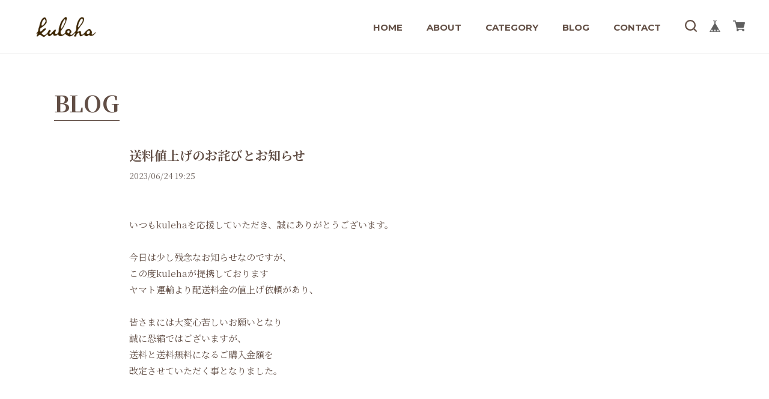

--- FILE ---
content_type: text/html; charset=UTF-8
request_url: https://www.kuleha.jp/blog/2023/06/24/192516
body_size: 31786
content:
<!DOCTYPE html>
<html lang="ja">

    <head>

<link rel="stylesheet" type="text/css" href="https://cf-baseassets.thebase.in/392f19a5be0182edbe579909b1513fef/asset/shop/BASEshop-c04794395695aab12cc9.css"/>
    <title>送料値上げのお詫びとお知らせ | kuleha</title>
	<meta name="viewport" content="width=device-width, initial-scale=1.0">
	<meta name="BASE-Theme-Name" content="LEVAIN">
	<meta name="BASE-Theme-Version" content="1.12">
		
	<!-- google font -->
	<link rel="preconnect" href="https://fonts.googleapis.com">
	<link rel="preconnect" href="https://fonts.gstatic.com" crossorigin>
	<link href="https://fonts.googleapis.com/css2?family=Abril+Fatface&family=Cinzel:wght@400;500;700&family=Kiwi+Maru:wght@400;500&family=Montserrat:wght@400;500;700&family=Noto+Sans+JP:wght@400;500;700&family=Noto+Serif+JP:wght@400;500;700&display=swap" rel="stylesheet">

	<!--webフォント-->
	<link rel="stylesheet" href="https://stackpath.bootstrapcdn.com/font-awesome/4.7.0/css/font-awesome.min.css" integrity="sha384-wvfXpqpZZVQGK6TAh5PVlGOfQNHSoD2xbE+QkPxCAFlNEevoEH3Sl0sibVcOQVnN" crossorigin="anonymous">

	<!-- css -->
	<link rel="stylesheet" href="https://basefile.akamaized.net/hameedemo03-base-shop/62022a27948f1/destyle.min.css">
	<link rel="stylesheet" href="https://basefile.akamaized.net/hameetest-base-shop/5ff6a07ab8a55/slick.css">	
			
	<script src="https://ajax.googleapis.com/ajax/libs/jquery/3.6.0/jquery.min.js"></script>		
	<script src="https://basefile.akamaized.net/hameedemo03-base-shop/62022ac11b67d/backpax.js"></script>
	<script src="https://basefile.akamaized.net/hameedemo03-base-shop/62022ae4c351c/slick.min.js"></script>
			
		<link rel='icon' type='image/png' href='//static.thebase.in/favicon.png' />
<link rel='apple-touch-icon' sizes='180x180' href='//static.thebase.in/apple-touch-icon.png' />
<link rel='apple-touch-icon-precomposed' href='//static.thebase.in/apple-touch-icon.png' />

		<link rel='canonical' href='https://www.kuleha.jp/blog/2023/06/24/192516' />

		
    
            <meta name="description" content="いつもkulehaを応援していただき、誠にありがとうございます。今日は少し残念なお知らせなのですが、この度kulehaが提携しておりますヤマト運輸より配送料金の値上げ依..." />
<meta name="keywords" content="送料値上げのお詫びとお知らせ | kuleha,BASE,EC,store,ネットショップ,コマース,作成" />
<meta property="fb:app_id" content="350947278320210" />
<meta property="og:description" content="いつもkulehaを応援していただき、誠にありがとうございます。今日は少し残念なお知らせなのですが、この度kulehaが提携しておりますヤマト運輸より配送料金の値上げ依..." />
<meta property="og:title" content="送料値上げのお詫びとお知らせ | kuleha powered by BASE" />
<meta property="og:image" content="https://baseec-img-mng.akamaized.net/images/user/blog/1580940/blog/f903b276b5b75453dfc9b926b5071263.jpg?imformat=generic&q=90&im=Resize,width=2048,type=downsize" />
<meta property="og:url" content="https://www.kuleha.jp/blog/2023/06/24/192516" />
<meta property="og:site_name" content="送料値上げのお詫びとお知らせ | kuleha powered by BASE" />
<meta property="og:type" content="website" />
<meta name="twitter:card" content="summary_large_image" />
		<meta name="twitter:site" content="@BASEec" />
	<meta name="twitter:url" content="https://www.kuleha.jp/blog/2023/06/24/192516" />
<meta name="twitter:title" content="送料値上げのお詫びとお知らせ | kuleha powered by BASE" />
<meta name="twitter:description" content="いつもkulehaを応援していただき、誠にありがとうございます。今日は少し残念なお知らせなのですが、この度kulehaが提携しておりますヤマト運輸より配送料金の値上げ依..." />
<meta name="twitter:image" content="https://baseec-img-mng.akamaized.net/images/user/blog/1580940/blog/f903b276b5b75453dfc9b926b5071263.jpg?imformat=generic&q=90&im=Resize,width=2048,type=downsize" />

    
    		
		
<style type="text/css">
body { 
        background-image: none;
        background-color: #FFFFFF;
     }
</style>

		
		<script type="text/javascript">
	var _gaq = _gaq || [];
	var gtag = gtag || function(){};
</script>
			<script>
window.dataLayer = window.dataLayer || [];
window.dataLayer.push({

	
						'shopTheme': "shop_100",
		
				'shopId': "kulehaweb",

				
				
				
	
		});
</script>


<!-- Google Tag Manager for thebase.in-->
<noscript><iframe src="//www.googletagmanager.com/ns.html?id=GTM-K652NBTK"
height="0" width="0" style="display:none;visibility:hidden"></iframe></noscript>
<script>(function(w,d,s,l,i){w[l]=w[l]||[];w[l].push({'gtm.start':
new Date().getTime(),event:'gtm.js'});var f=d.getElementsByTagName(s)[0],
j=d.createElement(s),dl=l!='dataLayer'?'&l='+l:'';j.async=true;j.src=
'//www.googletagmanager.com/gtm.js?id='+i+dl;f.parentNode.insertBefore(j,f);
})(window,document,'script','dataLayer','GTM-K652NBTK');</script>
<!-- End Google Tag Manager -->

<script type="text/javascript">


</script>

	


	<!-- Facebook Pixel Code -->
	<script>
		!function(f,b,e,v,n,t,s){if(f.fbq)return;n=f.fbq=function(){n.callMethod?
			n.callMethod.apply(n,arguments):n.queue.push(arguments)};if(!f._fbq)f._fbq=n;
			n.push=n;n.loaded=!0;n.version='2.0';n.queue=[];t=b.createElement(e);t.async=!0;
			t.src=v;s=b.getElementsByTagName(e)[0];s.parentNode.insertBefore(t,s)}(window,
			document,'script','https://connect.facebook.net/en_US/fbevents.js');

			
		fbq('init', '5578946268805547', {}, { agent: 'plthebase' });
		fbq('trackSingle', '5578946268805547', 'PageView');

				data = null;
				if (data) {
			(function(data) {
				window.addEventListener('load', function() {
					$.ajax({
						type: 'POST',
						url: "https://www.kuleha.jp/facebook/conversion/",
						dataType: 'json',
						data: data,
						success: function (data) {},
					})
				})
			})(data)
		}

	</script>
	<!-- End Facebook Pixel Code -->




		
		<style>
			
html{
	font-size: 15px;
	font-family: 'Noto Serif JP', serif;
	font-weight: 400;
	color: #614E45;
	word-wrap: break-word;
    overflow-wrap: break-word;
}

* {
	outline: none !important;
}

main {
	padding-top: 90px;
}

p {
	line-height: 160%;
}

img {
	display: block;
	max-width: 100%;
	height: auto;
}

.midashi {
	font-family: 'Montserrat', sans-serif;
	font-size: 3rem;
	font-weight: 700;
}

a:hover {
	opacity: .8;
	-moz-transition: 0.2s;
	-o-transition: 0.2s;
	-webkit-transition: 0.2s;
	transition: 0.2s;
}

.btn a,.read_more a {
	background: #4F604F!important;
	color: #fff!important;
	font-weight: 700;
	max-width: 280px;
	height: 50px;
	padding: 10px;
	display: flex;
	align-items: center;
	justify-content: center;
	margin: 0 auto;
	border-radius:3px;}
			
#loading{
	width: 200px;
	margin: 0 auto 50px;
	display: none;
}
			
.page_title{
	margin-bottom: 50px;
    font-size: 2.5rem;
    font-weight: 700;
	position:relative;
	display: inline-block;
}		
	
.page_title:after {
    content: '';
    position: absolute;
    bottom: -8px;
    display: inline-block;
    width: 100%;
    height: 1px;
    left: 0;
    background-color: #614E45;
}
			
.page_set{
	padding: 60px 20px;
    max-width: 1140px;
    margin: 0 auto;
}			

.md_view {
	display: none !important;
}

.sp_view {
	display: none !important;
}
			
.purchaseButtonModal__btn--submit {
	background: #4F604F!important;
	color: #fff!important;
	font-weight:700;
}
			
.not_shop{
	text-align: center;
    padding: 50px 20px;
}

@media (max-width:912px) {
	.pc_view {
		display: none !important;
	}

	.md_view {
		display: block !important;
	}

	main {
		padding-top: 60px;
	}
}

@media (max-width:767px) {
	
	.midashi {
		font-size: 2.5rem;
	}

	.sp_view {
		display: block !important;
	}
	
	.page_set{
	padding: 30px 20px 60px;
	}	
	
    .page_title{
    font-size: 2.2rem;
}
}
			
		
/************* header *************/

header {
	position: relative;
	z-index: 10000;
	position: fixed;
	padding: 0 20px;
	width: 100%;
	background: #fff;
	height: 90px;
	border-bottom: 1px solid #eee;}

header .pc_menu_box {
	height: 90px;
	max-width:1200px;
	margin:0 auto;
	display: flex;
	align-items: center;
	justify-content: space-between;
}
			
.logo {
	font-size: 2rem;
	font-family: 'Noto Serif JP', serif;
	font-weight: 700;
}
			
.logo a{
	display:block;
}			

header .logo img {
	max-height: 40px;
	max-width: initial;
	image-rendering: auto;
}

header .pc_menu {
	display: flex;
	font-weight: 700;
	color:#645147;
	margin: 0 20px;
	margin-top: 20px;
}

header .pc_menu > li {
	margin: 0 40px 0 0;
	position: relative;
	padding: 0 0 20px;
	word-break: normal;
}
			
header .pc_menu > li > a{
	font-family:'Montserrat', sans-serif;
	display:block;
}
			
header .pc_menu > li > span{
	font-family:'Montserrat', sans-serif;
}			

header .pc_menu > li:last-child {
	margin: 0;
}

.pc_menu .multi-category span {
	cursor: pointer;
	display:block;
}

.pc_menu .multi-category span:hover,
.pc_search .search:hover,
header .pc_search_box .close:hover,
header .pc_search_box button:hover {
	opacity: .8;
	-moz-transition: 0.2s;
	-o-transition: 0.2s;
	-webkit-transition: 0.2s;
	transition: 0.2s;
	cursor: pointer;
}

.pc_menu #appsItemCategoryTag,
.pc_menu .membership_nav {
	visibility: hidden;
	opacity: 0;
	left: 0;
	top: 25px;
	background: #5E705E;
	color: #FBF8F1;
	z-index: 10000;
	position: absolute;
	padding: 20px;
	font-size: 0.9rem;
	max-width: 350px;
	width: max-content;
	line-height: 140%;
	-moz-transition: 0.2s;
	-o-transition: 0.2s;
	-webkit-transition: 0.2s;
	transition: 0.2s;
	overflow-y: auto;
    max-height: 90vh;
}
			
	.pc_menu #appsItemCategoryTag::-webkit-scrollbar {
		width: 10px;
	}

	.pc_menu #appsItemCategoryTag::-webkit-scrollbar-track {
		background: #eee;
	}

	.pc_menu #appsItemCategoryTag::-webkit-scrollbar-thumb {
		background: #ccc;
		border-radius: 5px;
	}		
			

.pc_menu #appsItemCategoryTag > li,
.pc_menu .membership_nav li {
	margin-bottom: 20px;
}

.pc_menu #appsItemCategoryTag > li:last-child,
.pc_menu .membership_nav li:last-child {
	margin-bottom: 0;
}

.pc_menu .multi-category:hover #appsItemCategoryTag,
.pc_menu .multi-category:hover .membership_nav {
	visibility: visible;
	opacity: 1;
}

.pc_menu .appsItemCategoryTag_lowerchild {
	font-size: 0.85rem;
	font-weight: 400;
}

.pc_menu .appsItemCategoryTag_lowerchild li {
	margin-top: 10px;
}

.pc_menu .appsItemCategoryTag_lowerchild li a,
header .sp_nav .appsItemCategoryTag_lowerchild li a {
	display: flex;
}


.pc_menu .appsItemCategoryTag_lowerchild li a:before,
header .sp_nav .appsItemCategoryTag_lowerchild li a:before {
	content: "-";
	margin-right: 7px;
	display: block;
}

header .pc_search_box {
	position: absolute;
	top: 0;
	left:0;
	height: 90px;
	width: 100%;
	background: #fff;
	display: flex;
	justify-content: center;
	align-items: center;
	padding: 0 20px;
	border-bottom: 1px solid #eee;
}

header .pc_search_box {
	opacity: 0;
	visibility: hidden;
	width: 100%;
	height: 90px;
	transition: all .2s;
	z-index: 10000;
}

header .pc_search_box svg {
	fill: #645147;
}

header .pc_search_box.active {
	opacity: 1;
	visibility: visible;
}

header .pc_search_box form,
header .sp_menu form {
	border-bottom: 1px solid #645147;
	padding: 10px 0;
	max-width: 600px;
	width: 100%;
	display: flex;
	justify-content: space-between;
}
			
header .sp_menu form {
	border-bottom: 1px solid ;
}

header .pc_search_box .imput_box {
	font-size: 1rem;
	width: 100%;
	color: #645147;
	padding: 0 10px 0 0!important;
    margin-bottom: 0!important;
    line-height: initial!important;
    border: none!important;
	border-radius: unset!important;
    box-shadow: none!important;
	background-color: transparent!important;
	font-family: 'Noto Serif JP', serif!important;
}

header .pc_search_box .imput_box:-webkit-autofill {
	-webkit-box-shadow: 0 0 0 1000px #fff inset!important;
	-webkit-text-fill-color: #645147!important;
}

header .pc_search_box .imput_box::placeholder {
	color: #645147;
	opacity: .5;
}

header .pc_search_box .close {
	width: 22px;
	height: 22px;
	padding: 10px;
	position: relative;
	margin: 12px 0 15px 20px;
}

header .pc_search_box .close span {
	position: absolute;
	width: 100%;
	height: 2px;
	background: #645147;
}

header .pc_search_box .close :nth-last-child(1) {
	-moz-transform: rotate(45deg);
	-webkit-transform: rotate(45deg);
	transform: rotate(45deg);
	left: 0;
	top: 50%;
}

header .pc_search_box .close :nth-last-child(2) {
	-moz-transform: rotate(-45deg);
	-webkit-transform: rotate(-45deg);
	transform: rotate(-45deg);
	right: 0;
	top: 50%;
}

.close_back {
	opacity: 0;
	visibility: hidden;
	pointer-events: none;
	content: '';
	display: block;
	position: fixed;
	top: 0;
	left: 0;
	width: 100%;
	height: 100%;
		background-color: rgba(0, 0, 0, 0.6);	z-index: 10;
	transition: all 400ms cubic-bezier(0.29, 0.63, 0.44, 1);
}

.close_back.active {
	opacity: 1;
	visibility: visible;
	pointer-events: auto;
}
			
header .right_box {
	display: flex;
	align-items:baseline;
}			

header .cart_box {
	display: flex;
	align-items: center;
	position: relative;
	margin-left: 20px;
}

header .cart_box .search {
	cursor: pointer;
}
			
header .cart_box .search:hover {
	opacity: .8;
	-moz-transition: 0.2s;
	-o-transition: 0.2s;
	-webkit-transition: 0.2s;
	transition: 0.2s;
}

header .cart_box li a {
	width: 20px;
}
			
header .cart_box li svg {
	fill: #645147;
}		

header .cart_box li {
	margin-left: 20px;
}

header .cart_box li:first-child {
	margin-left: 0;
}
			
			
header .cart_box #baseMenu ul {
	display:flex;
}
			
header .cart_box #baseMenu ul a{
	display:block;
}
			
.msg_postBox__control__submit{
	text-align:center;
}
			
@media (max-width:1024px) {			
header .pc_menu > li {
	margin: 0 25px 0 0;
}		
}
			
@media (max-width:912px) {
	header {
		padding: 0 60px;				height: 60px;
	}
	
	
	.sp_header_box {
		height: 60px;
		width: 100%;
		display: flex !important;
		justify-content: center;				align-items: center;
	}
	
	.sp_header_box .sp_logo {
		font-size: 2rem;
		font-family: 'Noto Serif JP', serif;
		font-weight: 700;
	}

	.sp_header_box .sp_logo img {
		max-height: 25px;
	}

	.sp_open {
		position: absolute;
		right: 20px;
		width: 24px;
		height: 16px;
	}

	.sp_open span {
		position: absolute;
		display: inline-block;
		width: 100%;
		height: 2px;
		background: #645147;
	}

	.sp_open span:nth-last-child(2) {
		top: 7px;
	}

	.sp_open span:nth-last-child(3) {
		top: 14px;
	}

	.sp_menu {
		position: fixed;
		top: 0;
		right: 0;
		background: #5E705E;
		color: #FBF8F1;
		width: 40%;
		height: 100%;
		padding: 20px;
		z-index: 10000;
		overflow: scroll;
		transform: translate(120%);
		transition: all 0.3s;
	}

	.sp_menu.sp_active {
		transform: translate(0);
		transition: all 0.3s;
	}

	.sp_menu svg {
		fill: #FBF8F1;
	}
	
	header .cart_box {
	margin-left: 0;
	}

	header .sp_menu .cart_box li,
	header .sp_menu .cart_box li svg {
		width: 19px;
		fill: #FBF8F1;
	}

	header .sp_close {
		width: 20px;
		height: 20px;
		position: absolute;
		top: 20px;
		right: 20px;
	}

	header .sp_close span {
		position: absolute;
		width: 100%;
		height: 2px;
		background: #FBF8F1;
	}

	header .sp_close :nth-last-child(1) {
		-moz-transform: rotate(45deg);
		-webkit-transform: rotate(45deg);
		transform: rotate(45deg);
		left: 0;
		top: 50%;
	}

	header .sp_close :nth-last-child(2) {
		-moz-transform: rotate(-45deg);
		-webkit-transform: rotate(-45deg);
		transform: rotate(-45deg);
		right: 0;
		top: 50%;
	}

	header .sp_nav {
		margin-top: 40px;
	}

	header .sp_nav > li {
		font-weight: 700;
		font-size: 1.2rem;
		margin-bottom: 20px;
	}

	header .sp_nav > li:last-child {
		margin-bottom: 0;
	}
	
	header .sp_nav > li > a {
		font-family:'Montserrat', sans-serif;
	}
	
	header .sp_nav > li > span {
		font-family:'Montserrat', sans-serif;
	}

	header .sp_nav .multi-category > span:after {
		font-family: 'FontAwesome';
		content: "\f107";
		font-weight: 400;
		margin-left: 10px;
		display: inline-block;
		transition: all 0.3s;
	}

	header .sp_nav .multi-category.active > span:after {
		-moz-transform: rotate(180deg);
		-webkit-transform: rotate(180deg);
		transform: rotate(180deg);
		transition: all 0.3s;
	}

	header .sp_nav #appsItemCategoryTag,
	header .sp_nav .membership_nav {
		font-size: 1rem;
		margin-left: 10px;
		display: none;
	}

	header .sp_nav #appsItemCategoryTag > li,
	header .sp_nav .membership_nav li {
		margin: 15px 0;
	}

	header .sp_nav #appsItemCategoryTag > li:last-child,
	header .sp_nav .membership_nav li:last-child {
		margin: 15px 0 0;
	}

	header .sp_nav .appsItemCategoryTag_lowerchild {
		font-size: 1rem;
		font-weight: 400;
	}

	header .sp_nav .appsItemCategoryTag_lowerchild li {
		margin: 15px 0;
	}

	header .sp_menu form {
		margin: 50px 0 20px;
	}
	
	header .sp_menu form .imput_box {
		width:90%;
		font-family: 'Noto Serif JP', serif!important;
		background-color: transparent!important;
		border-radius: unset!important;
		border: none!important;
		box-shadow: none!important;
		margin: 0!important;
		padding: 0!important;
		color: #FBF8F1!important;
	}

	header .sp_menu form .imput_box::placeholder {
		color: #FBF8F1;
		opacity: .5;
	}

	header .sp_menu form .imput_box:-webkit-autofill {
		-webkit-box-shadow: 0 0 0 1000px #5E705E inset;
		-webkit-text-fill-color: #FBF8F1;
	}

}

@media (max-width:480px) {
	.sp_menu {
		width: 70%;
	}
}
		
			
	
			
			
		
			
			
			
			
			

		
			
			
					
			
			
			
		
/************* ブログ *************/			

#blog_page .main{
	max-width: 850px;
    margin: 0 auto;
}		
			
			
#blog_page .blog_title{
	font-size:1.4rem;
	font-weight:700;
}
			
#blog_page .blog_publish{
    margin: 8px 0 30px!important;
}
			
#blog_page .blog_publish .publish_date{
    color:#6D635E;
	font-size:.9rem!important;
	margin:0;
}
			
#blog_page .blogListMain .blog_head_image{
	float: left;
    width: 45%;
    text-align: center;
}
			
#blog_page .blogListMain .blog_head_image a{
	display:block;
}			
			
#blog_page .blog_head_image.hide{
	display:none;
}
			
#blog_page .blogListMain .blog_inner {
    border:none!important;
}
			
#blog_page .blogListMain .blog_inner:first-child {
    padding:0 0 40px;
}
			
#blog_page .blogListMain .paginate-wrp {
    margin-top:0!important;
}		
			
#blog_page .blogListMain .blog_inner:after {
 	content: "";
  	clear: both;
	display: block;
}
	
#blog_page .blogListMain .blog_contents{
	width: 50%;
    float: right;
    height: auto!important;
}
			
#blog_page .blogDetail .blog_inner{
	padding:0 0 20px!important;
}
			
#blog_page .blogDetail .social {
    margin: 80px 0 0!important;
}		
			
#blog_page .read_more{
	position:relative!important;
}
			
#blog_page .read_more a {
    margin: 15px 0 0;
	width: 150px;
	height:auto;
	font-size: .9rem;
}
			
#blog_page .recent {
	max-width:850px;
	margin:40px auto 0;
}
			
#blog_page .recent h3 {
	font-size: 1.5rem;
	margin:30px 0;
}			
			
#blog_page_box{
	max-width: 850px;
    margin: 0 auto;
    display: flex;
    justify-content: space-between;
}
			
#blog_page_box a{
	display:block;
}			

#blog_page_box li {
	width: 32%;
}
			
#blog_page_box .blog_img{
    padding-top: 66%;
	background-size: cover!important;
    background-repeat: no-repeat!important;
    background-position: center!important;
}
			
#blog_page_box .top_blog_txt {
	font-weight: 500;
	line-height: 160%;
	margin-top: 5px;
}			
			
#blog_page_box .top_blog_date{
	font-size: .9rem;
	color: #6D635E;
}
			
ul.paginate {
    flex-flow: wrap;
}		
			
@media (max-width:767px) {
	
#blog_page .blog_publish{
    margin: 8px 0 20px!important;
}
	
#blog_page .blogListMain .blog_head_image{
	float: unset;
    width: 100%;
}
	
#blog_page .blogListMain .blog_contents{
	width: 100%;
    float: unset;
	margin-top:15px;
}
	
#blog_page .read_more a {
    margin: 5px auto;
}
	
#blog_page .blogDetail iframe{
	width:100%;
}
	
#blog_page_box .top_blog_txt {
	font-size:.9rem;
}
	
}
			






		
		
			
			
	
			
			
			
	
			
			
/************* footer *************/

footer {
	background: #5E705E;
	padding: 60px 20px;
	color: #FBF8F1;
	line-height: 140%;
	margin-top: 65px;
	position:relative;
}
			
footer #pageTop{
	position: absolute;
    right: 20px;
    top: -60px;
	color: #614E45;
	font-size:.9rem;
}
			
footer #pageTop a{
	display: block;
	text-align:center;
}			
			
footer #pageTop svg{
	fill:#614E45;
}	
			
footer h2 {
	text-align: center;
}

footer h2 img {
	margin: 0 auto;
	max-height: 60px;
	image-rendering: auto;
}
			
footer .logoText {
	color: #FBF8F1!important;
	font-size:2rem;
}

footer .footer_box {
	display: flex;
	max-width: 1100px;
	margin: 40px auto 0;
	justify-content: center;
}

footer .footer_box h3 {
	font-weight: 700;
	position: relative;
	margin-bottom: 17px;
	font-family:'Montserrat', sans-serif;
}

footer .footer_box h3:after {
	content: '';
	position: absolute;
	bottom: -5px;
	display: inline-block;
	width: 50px;
	height: 1px;
	left: 0;
	background-color: #FBF8F1;
}

footer .footer_box .store {
	width: 40%;
}

footer .footer_box .store img{
	border-radius: 0;
}
			
			
footer .footer_box .info_box,
footer .footer_box .notice_box {
	max-width: 25%;
	margin-left: 5%;
}

footer .footer_box .info_box > div dl {
	font-size: .9rem;
	margin-bottom: 10px;
}

.info_box > div dt {
	width: 80px;
	font-weight: 400;
	float: left;
}

.info_box > div dd {
	margin: 0 0 0 80px;
}

.info_box p {
	font-size: .9rem;
}

footer .notice li {
	margin-top: 5px;
	font-size: .9rem;
}

footer .notice li a {
	display: flex;
	width:fit-content;
}

footer .notice li a:before {
	content: "-";
	margin-right: 7px;
	display: block;
}

footer .news {
	margin-top: 25px;
}
			
footer .mail_txt{
	font-size: .85rem;
}
		
footer .mailMagazineSubscribe_field{
	display: flex;
    justify-content: space-between;
    margin-top: 8px;
}
			
footer .mailMagazineSubscribe_input{
	background: #fff;
    font-size: 14px;
    border: 1px solid #ccc;
    border-radius: 3px!important;
	color:#555!important;
	font-family: 'Noto Serif JP', serif!important;
	padding:5px!important;
	width: 78%;
    height: 29px;
}
			
footer .mailMagazineSubscribe_input::placeholder {
	color: #999;
}		
			
footer .mailMagazineSubscribe_submit{
	width: 20%;
    height: 29px;
    font-size: 13px;
    text-align: center;
    background: #333;
    border-radius: 3px;
	color:#fff;
	border: 1px solid #ccc;
	font-family: 'Noto Serif JP', serif!important;
}

.copyright_box {
	background: #4F604F;
	color: #FBF8F1;
	padding: 60px 20px 30px;
	position:relative;
}

.copyright_box .social_box {
	display: flex;
	justify-content: center;
}

.copyright_box .social_box li {
	margin: 0 5px;
}

.copyright_box .social_box svg {
	fill: #FBF8F1;
	width: 20px;
	height: 20px;
}

.copyright_box .copyright {
	text-align: center;
	font-size: 11px;
	margin-top: 30px;
}

.copyright_box #i18{
	position: absolute;
    display: flex;
    bottom: 30px;
}
	
.copyright_box #i18 select {
    font-size: 12px;
    padding: 5px 20px 5px 5px;
    margin-right: 5px;
	margin-bottom:0;
    border: 1px solid #ccc;
    color: #777;
    cursor: pointer;
    background-color: #fff;
	line-height: 150%;
	border-radius: 3px;
	min-width:auto!important;
	font-family: 'Noto Serif JP', serif!important;
}	
			
#i18 .lang,#i18 .currency {
    position: relative;
}	
			
.copyright_box #i18 .lang:after, .copyright_box #i18 .currency:after {
    font-family: "FontAwesome";
    content: "\f107";
    position: absolute;
    right: 5px;
    top: 52%;
    transform: translate(-50%, -52%);
    -webkit-transform: translate(-50%, -52%);
    pointer-events: none;
    color: #777;
}			
			
@media (max-width:767px) {

footer {
	padding: 50px 20px;
}
	
footer .footer_box {
	flex-flow: column;
	margin: 20px auto 0;
}

footer .footer_box .store {
	width: 100%;
}

footer .footer_box .info_box,
footer .footer_box .notice_box {
	max-width: 100%;
	margin-left: 0;
}
	
footer .footer_box h3 {
    margin-top: 20px;
}
	
.copyright_box {
	padding: 50px 20px 30px;
}
	
.copyright_box #i18{
	position: unset;
    justify-content: center;
    margin-top: 30px;
}

}
			
@media (max-width:480px) {
	.sp_message{
		padding-bottom:100px;
	}
	
	footer #pageTop{
	left: 50%;
    transform: translateX(-50%);
    -webkit-transform: translateX(-50%);
	}
}		
				
		</style>
		
		
		
 		
		
		
    <meta name="cot:primaryColor" content="#029688"><meta name="cot:accentColor" content="#FFB800"><meta name="cot:textColor" content="#222222"><meta name="cot:lightTextColor" content="#ffffff"><meta name="cot:complementaryColor" content="#222222"><meta name="cot:titleColor" content="#222222">

	

	<script type="text/javascript">
		;window.NREUM||(NREUM={});NREUM.init={distributed_tracing:{enabled:true},privacy:{cookies_enabled:true},ajax:{deny_list:["bam.nr-data.net"]}};

		;NREUM.loader_config={accountID:"2907216",trustKey:"2804831",agentID:"663072695",licenseKey:"NRJS-4c41e18b2dabf750af0",applicationID:"663072695"}
		;NREUM.info={beacon:"bam.nr-data.net",errorBeacon:"bam.nr-data.net",licenseKey:"NRJS-4c41e18b2dabf750af0",applicationID:"663072695",sa:1}

		;/*! For license information please see nr-loader-spa-1.236.0.min.js.LICENSE.txt */
		(()=>{"use strict";var e,t,r={5763:(e,t,r)=>{r.d(t,{P_:()=>l,Mt:()=>g,C5:()=>s,DL:()=>v,OP:()=>T,lF:()=>D,Yu:()=>y,Dg:()=>h,CX:()=>c,GE:()=>b,sU:()=>_});var n=r(8632),i=r(9567);const o={beacon:n.ce.beacon,errorBeacon:n.ce.errorBeacon,licenseKey:void 0,applicationID:void 0,sa:void 0,queueTime:void 0,applicationTime:void 0,ttGuid:void 0,user:void 0,account:void 0,product:void 0,extra:void 0,jsAttributes:{},userAttributes:void 0,atts:void 0,transactionName:void 0,tNamePlain:void 0},a={};function s(e){if(!e)throw new Error("All info objects require an agent identifier!");if(!a[e])throw new Error("Info for ".concat(e," was never set"));return a[e]}function c(e,t){if(!e)throw new Error("All info objects require an agent identifier!");a[e]=(0,i.D)(t,o),(0,n.Qy)(e,a[e],"info")}var u=r(7056);const d=()=>{const e={blockSelector:"[data-nr-block]",maskInputOptions:{password:!0}};return{allow_bfcache:!0,privacy:{cookies_enabled:!0},ajax:{deny_list:void 0,enabled:!0,harvestTimeSeconds:10},distributed_tracing:{enabled:void 0,exclude_newrelic_header:void 0,cors_use_newrelic_header:void 0,cors_use_tracecontext_headers:void 0,allowed_origins:void 0},session:{domain:void 0,expiresMs:u.oD,inactiveMs:u.Hb},ssl:void 0,obfuscate:void 0,jserrors:{enabled:!0,harvestTimeSeconds:10},metrics:{enabled:!0},page_action:{enabled:!0,harvestTimeSeconds:30},page_view_event:{enabled:!0},page_view_timing:{enabled:!0,harvestTimeSeconds:30,long_task:!1},session_trace:{enabled:!0,harvestTimeSeconds:10},harvest:{tooManyRequestsDelay:60},session_replay:{enabled:!1,harvestTimeSeconds:60,sampleRate:.1,errorSampleRate:.1,maskTextSelector:"*",maskAllInputs:!0,get blockClass(){return"nr-block"},get ignoreClass(){return"nr-ignore"},get maskTextClass(){return"nr-mask"},get blockSelector(){return e.blockSelector},set blockSelector(t){e.blockSelector+=",".concat(t)},get maskInputOptions(){return e.maskInputOptions},set maskInputOptions(t){e.maskInputOptions={...t,password:!0}}},spa:{enabled:!0,harvestTimeSeconds:10}}},f={};function l(e){if(!e)throw new Error("All configuration objects require an agent identifier!");if(!f[e])throw new Error("Configuration for ".concat(e," was never set"));return f[e]}function h(e,t){if(!e)throw new Error("All configuration objects require an agent identifier!");f[e]=(0,i.D)(t,d()),(0,n.Qy)(e,f[e],"config")}function g(e,t){if(!e)throw new Error("All configuration objects require an agent identifier!");var r=l(e);if(r){for(var n=t.split("."),i=0;i<n.length-1;i++)if("object"!=typeof(r=r[n[i]]))return;r=r[n[n.length-1]]}return r}const p={accountID:void 0,trustKey:void 0,agentID:void 0,licenseKey:void 0,applicationID:void 0,xpid:void 0},m={};function v(e){if(!e)throw new Error("All loader-config objects require an agent identifier!");if(!m[e])throw new Error("LoaderConfig for ".concat(e," was never set"));return m[e]}function b(e,t){if(!e)throw new Error("All loader-config objects require an agent identifier!");m[e]=(0,i.D)(t,p),(0,n.Qy)(e,m[e],"loader_config")}const y=(0,n.mF)().o;var w=r(385),x=r(6818);const A={buildEnv:x.Re,bytesSent:{},queryBytesSent:{},customTransaction:void 0,disabled:!1,distMethod:x.gF,isolatedBacklog:!1,loaderType:void 0,maxBytes:3e4,offset:Math.floor(w._A?.performance?.timeOrigin||w._A?.performance?.timing?.navigationStart||Date.now()),onerror:void 0,origin:""+w._A.location,ptid:void 0,releaseIds:{},session:void 0,xhrWrappable:"function"==typeof w._A.XMLHttpRequest?.prototype?.addEventListener,version:x.q4},E={};function T(e){if(!e)throw new Error("All runtime objects require an agent identifier!");if(!E[e])throw new Error("Runtime for ".concat(e," was never set"));return E[e]}function _(e,t){if(!e)throw new Error("All runtime objects require an agent identifier!");E[e]=(0,i.D)(t,A),(0,n.Qy)(e,E[e],"runtime")}function D(e){return function(e){try{const t=s(e);return!!t.licenseKey&&!!t.errorBeacon&&!!t.applicationID}catch(e){return!1}}(e)}},9567:(e,t,r)=>{r.d(t,{D:()=>i});var n=r(50);function i(e,t){try{if(!e||"object"!=typeof e)return(0,n.Z)("Setting a Configurable requires an object as input");if(!t||"object"!=typeof t)return(0,n.Z)("Setting a Configurable requires a model to set its initial properties");const r=Object.create(Object.getPrototypeOf(t),Object.getOwnPropertyDescriptors(t)),o=0===Object.keys(r).length?e:r;for(let a in o)if(void 0!==e[a])try{"object"==typeof e[a]&&"object"==typeof t[a]?r[a]=i(e[a],t[a]):r[a]=e[a]}catch(e){(0,n.Z)("An error occurred while setting a property of a Configurable",e)}return r}catch(e){(0,n.Z)("An error occured while setting a Configurable",e)}}},6818:(e,t,r)=>{r.d(t,{Re:()=>i,gF:()=>o,q4:()=>n});const n="1.236.0",i="PROD",o="CDN"},385:(e,t,r)=>{r.d(t,{FN:()=>a,IF:()=>u,Nk:()=>f,Tt:()=>s,_A:()=>o,il:()=>n,pL:()=>c,v6:()=>i,w1:()=>d});const n="undefined"!=typeof window&&!!window.document,i="undefined"!=typeof WorkerGlobalScope&&("undefined"!=typeof self&&self instanceof WorkerGlobalScope&&self.navigator instanceof WorkerNavigator||"undefined"!=typeof globalThis&&globalThis instanceof WorkerGlobalScope&&globalThis.navigator instanceof WorkerNavigator),o=n?window:"undefined"!=typeof WorkerGlobalScope&&("undefined"!=typeof self&&self instanceof WorkerGlobalScope&&self||"undefined"!=typeof globalThis&&globalThis instanceof WorkerGlobalScope&&globalThis),a=""+o?.location,s=/iPad|iPhone|iPod/.test(navigator.userAgent),c=s&&"undefined"==typeof SharedWorker,u=(()=>{const e=navigator.userAgent.match(/Firefox[/\s](\d+\.\d+)/);return Array.isArray(e)&&e.length>=2?+e[1]:0})(),d=Boolean(n&&window.document.documentMode),f=!!navigator.sendBeacon},1117:(e,t,r)=>{r.d(t,{w:()=>o});var n=r(50);const i={agentIdentifier:"",ee:void 0};class o{constructor(e){try{if("object"!=typeof e)return(0,n.Z)("shared context requires an object as input");this.sharedContext={},Object.assign(this.sharedContext,i),Object.entries(e).forEach((e=>{let[t,r]=e;Object.keys(i).includes(t)&&(this.sharedContext[t]=r)}))}catch(e){(0,n.Z)("An error occured while setting SharedContext",e)}}}},8e3:(e,t,r)=>{r.d(t,{L:()=>d,R:()=>c});var n=r(2177),i=r(1284),o=r(4322),a=r(3325);const s={};function c(e,t){const r={staged:!1,priority:a.p[t]||0};u(e),s[e].get(t)||s[e].set(t,r)}function u(e){e&&(s[e]||(s[e]=new Map))}function d(){let e=arguments.length>0&&void 0!==arguments[0]?arguments[0]:"",t=arguments.length>1&&void 0!==arguments[1]?arguments[1]:"feature";if(u(e),!e||!s[e].get(t))return a(t);s[e].get(t).staged=!0;const r=[...s[e]];function a(t){const r=e?n.ee.get(e):n.ee,a=o.X.handlers;if(r.backlog&&a){var s=r.backlog[t],c=a[t];if(c){for(var u=0;s&&u<s.length;++u)f(s[u],c);(0,i.D)(c,(function(e,t){(0,i.D)(t,(function(t,r){r[0].on(e,r[1])}))}))}delete a[t],r.backlog[t]=null,r.emit("drain-"+t,[])}}r.every((e=>{let[t,r]=e;return r.staged}))&&(r.sort(((e,t)=>e[1].priority-t[1].priority)),r.forEach((e=>{let[t]=e;a(t)})))}function f(e,t){var r=e[1];(0,i.D)(t[r],(function(t,r){var n=e[0];if(r[0]===n){var i=r[1],o=e[3],a=e[2];i.apply(o,a)}}))}},2177:(e,t,r)=>{r.d(t,{c:()=>f,ee:()=>u});var n=r(8632),i=r(2210),o=r(1284),a=r(5763),s="nr@context";let c=(0,n.fP)();var u;function d(){}function f(e){return(0,i.X)(e,s,l)}function l(){return new d}function h(){u.aborted=!0,u.backlog={}}c.ee?u=c.ee:(u=function e(t,r){var n={},c={},f={},g=!1;try{g=16===r.length&&(0,a.OP)(r).isolatedBacklog}catch(e){}var p={on:b,addEventListener:b,removeEventListener:y,emit:v,get:x,listeners:w,context:m,buffer:A,abort:h,aborted:!1,isBuffering:E,debugId:r,backlog:g?{}:t&&"object"==typeof t.backlog?t.backlog:{}};return p;function m(e){return e&&e instanceof d?e:e?(0,i.X)(e,s,l):l()}function v(e,r,n,i,o){if(!1!==o&&(o=!0),!u.aborted||i){t&&o&&t.emit(e,r,n);for(var a=m(n),s=w(e),d=s.length,f=0;f<d;f++)s[f].apply(a,r);var l=T()[c[e]];return l&&l.push([p,e,r,a]),a}}function b(e,t){n[e]=w(e).concat(t)}function y(e,t){var r=n[e];if(r)for(var i=0;i<r.length;i++)r[i]===t&&r.splice(i,1)}function w(e){return n[e]||[]}function x(t){return f[t]=f[t]||e(p,t)}function A(e,t){var r=T();p.aborted||(0,o.D)(e,(function(e,n){t=t||"feature",c[n]=t,t in r||(r[t]=[])}))}function E(e){return!!T()[c[e]]}function T(){return p.backlog}}(void 0,"globalEE"),c.ee=u)},5546:(e,t,r)=>{r.d(t,{E:()=>n,p:()=>i});var n=r(2177).ee.get("handle");function i(e,t,r,i,o){o?(o.buffer([e],i),o.emit(e,t,r)):(n.buffer([e],i),n.emit(e,t,r))}},4322:(e,t,r)=>{r.d(t,{X:()=>o});var n=r(5546);o.on=a;var i=o.handlers={};function o(e,t,r,o){a(o||n.E,i,e,t,r)}function a(e,t,r,i,o){o||(o="feature"),e||(e=n.E);var a=t[o]=t[o]||{};(a[r]=a[r]||[]).push([e,i])}},3239:(e,t,r)=>{r.d(t,{bP:()=>s,iz:()=>c,m$:()=>a});var n=r(385);let i=!1,o=!1;try{const e={get passive(){return i=!0,!1},get signal(){return o=!0,!1}};n._A.addEventListener("test",null,e),n._A.removeEventListener("test",null,e)}catch(e){}function a(e,t){return i||o?{capture:!!e,passive:i,signal:t}:!!e}function s(e,t){let r=arguments.length>2&&void 0!==arguments[2]&&arguments[2],n=arguments.length>3?arguments[3]:void 0;window.addEventListener(e,t,a(r,n))}function c(e,t){let r=arguments.length>2&&void 0!==arguments[2]&&arguments[2],n=arguments.length>3?arguments[3]:void 0;document.addEventListener(e,t,a(r,n))}},4402:(e,t,r)=>{r.d(t,{Ht:()=>u,M:()=>c,Rl:()=>a,ky:()=>s});var n=r(385);const i="xxxxxxxx-xxxx-4xxx-yxxx-xxxxxxxxxxxx";function o(e,t){return e?15&e[t]:16*Math.random()|0}function a(){const e=n._A?.crypto||n._A?.msCrypto;let t,r=0;return e&&e.getRandomValues&&(t=e.getRandomValues(new Uint8Array(31))),i.split("").map((e=>"x"===e?o(t,++r).toString(16):"y"===e?(3&o()|8).toString(16):e)).join("")}function s(e){const t=n._A?.crypto||n._A?.msCrypto;let r,i=0;t&&t.getRandomValues&&(r=t.getRandomValues(new Uint8Array(31)));const a=[];for(var s=0;s<e;s++)a.push(o(r,++i).toString(16));return a.join("")}function c(){return s(16)}function u(){return s(32)}},7056:(e,t,r)=>{r.d(t,{Bq:()=>n,Hb:()=>o,oD:()=>i});const n="NRBA",i=144e5,o=18e5},7894:(e,t,r)=>{function n(){return Math.round(performance.now())}r.d(t,{z:()=>n})},7243:(e,t,r)=>{r.d(t,{e:()=>o});var n=r(385),i={};function o(e){if(e in i)return i[e];if(0===(e||"").indexOf("data:"))return{protocol:"data"};let t;var r=n._A?.location,o={};if(n.il)t=document.createElement("a"),t.href=e;else try{t=new URL(e,r.href)}catch(e){return o}o.port=t.port;var a=t.href.split("://");!o.port&&a[1]&&(o.port=a[1].split("/")[0].split("@").pop().split(":")[1]),o.port&&"0"!==o.port||(o.port="https"===a[0]?"443":"80"),o.hostname=t.hostname||r.hostname,o.pathname=t.pathname,o.protocol=a[0],"/"!==o.pathname.charAt(0)&&(o.pathname="/"+o.pathname);var s=!t.protocol||":"===t.protocol||t.protocol===r.protocol,c=t.hostname===r.hostname&&t.port===r.port;return o.sameOrigin=s&&(!t.hostname||c),"/"===o.pathname&&(i[e]=o),o}},50:(e,t,r)=>{function n(e,t){"function"==typeof console.warn&&(console.warn("New Relic: ".concat(e)),t&&console.warn(t))}r.d(t,{Z:()=>n})},2587:(e,t,r)=>{r.d(t,{N:()=>c,T:()=>u});var n=r(2177),i=r(5546),o=r(8e3),a=r(3325);const s={stn:[a.D.sessionTrace],err:[a.D.jserrors,a.D.metrics],ins:[a.D.pageAction],spa:[a.D.spa],sr:[a.D.sessionReplay,a.D.sessionTrace]};function c(e,t){const r=n.ee.get(t);e&&"object"==typeof e&&(Object.entries(e).forEach((e=>{let[t,n]=e;void 0===u[t]&&(s[t]?s[t].forEach((e=>{n?(0,i.p)("feat-"+t,[],void 0,e,r):(0,i.p)("block-"+t,[],void 0,e,r),(0,i.p)("rumresp-"+t,[Boolean(n)],void 0,e,r)})):n&&(0,i.p)("feat-"+t,[],void 0,void 0,r),u[t]=Boolean(n))})),Object.keys(s).forEach((e=>{void 0===u[e]&&(s[e]?.forEach((t=>(0,i.p)("rumresp-"+e,[!1],void 0,t,r))),u[e]=!1)})),(0,o.L)(t,a.D.pageViewEvent))}const u={}},2210:(e,t,r)=>{r.d(t,{X:()=>i});var n=Object.prototype.hasOwnProperty;function i(e,t,r){if(n.call(e,t))return e[t];var i=r();if(Object.defineProperty&&Object.keys)try{return Object.defineProperty(e,t,{value:i,writable:!0,enumerable:!1}),i}catch(e){}return e[t]=i,i}},1284:(e,t,r)=>{r.d(t,{D:()=>n});const n=(e,t)=>Object.entries(e||{}).map((e=>{let[r,n]=e;return t(r,n)}))},4351:(e,t,r)=>{r.d(t,{P:()=>o});var n=r(2177);const i=()=>{const e=new WeakSet;return(t,r)=>{if("object"==typeof r&&null!==r){if(e.has(r))return;e.add(r)}return r}};function o(e){try{return JSON.stringify(e,i())}catch(e){try{n.ee.emit("internal-error",[e])}catch(e){}}}},3960:(e,t,r)=>{r.d(t,{K:()=>a,b:()=>o});var n=r(3239);function i(){return"undefined"==typeof document||"complete"===document.readyState}function o(e,t){if(i())return e();(0,n.bP)("load",e,t)}function a(e){if(i())return e();(0,n.iz)("DOMContentLoaded",e)}},8632:(e,t,r)=>{r.d(t,{EZ:()=>u,Qy:()=>c,ce:()=>o,fP:()=>a,gG:()=>d,mF:()=>s});var n=r(7894),i=r(385);const o={beacon:"bam.nr-data.net",errorBeacon:"bam.nr-data.net"};function a(){return i._A.NREUM||(i._A.NREUM={}),void 0===i._A.newrelic&&(i._A.newrelic=i._A.NREUM),i._A.NREUM}function s(){let e=a();return e.o||(e.o={ST:i._A.setTimeout,SI:i._A.setImmediate,CT:i._A.clearTimeout,XHR:i._A.XMLHttpRequest,REQ:i._A.Request,EV:i._A.Event,PR:i._A.Promise,MO:i._A.MutationObserver,FETCH:i._A.fetch}),e}function c(e,t,r){let i=a();const o=i.initializedAgents||{},s=o[e]||{};return Object.keys(s).length||(s.initializedAt={ms:(0,n.z)(),date:new Date}),i.initializedAgents={...o,[e]:{...s,[r]:t}},i}function u(e,t){a()[e]=t}function d(){return function(){let e=a();const t=e.info||{};e.info={beacon:o.beacon,errorBeacon:o.errorBeacon,...t}}(),function(){let e=a();const t=e.init||{};e.init={...t}}(),s(),function(){let e=a();const t=e.loader_config||{};e.loader_config={...t}}(),a()}},7956:(e,t,r)=>{r.d(t,{N:()=>i});var n=r(3239);function i(e){let t=arguments.length>1&&void 0!==arguments[1]&&arguments[1],r=arguments.length>2?arguments[2]:void 0,i=arguments.length>3?arguments[3]:void 0;return void(0,n.iz)("visibilitychange",(function(){if(t)return void("hidden"==document.visibilityState&&e());e(document.visibilityState)}),r,i)}},1214:(e,t,r)=>{r.d(t,{em:()=>v,u5:()=>N,QU:()=>S,_L:()=>I,Gm:()=>L,Lg:()=>M,gy:()=>U,BV:()=>Q,Kf:()=>ee});var n=r(2177);const i="nr@original";var o=Object.prototype.hasOwnProperty,a=!1;function s(e,t){return e||(e=n.ee),r.inPlace=function(e,t,n,i,o){n||(n="");var a,s,c,u="-"===n.charAt(0);for(c=0;c<t.length;c++)d(a=e[s=t[c]])||(e[s]=r(a,u?s+n:n,i,s,o))},r.flag=i,r;function r(t,r,n,a,s){return d(t)?t:(r||(r=""),nrWrapper[i]=t,u(t,nrWrapper,e),nrWrapper);function nrWrapper(){var i,u,d,f;try{u=this,i=[...arguments],d="function"==typeof n?n(i,u):n||{}}catch(t){c([t,"",[i,u,a],d],e)}o(r+"start",[i,u,a],d,s);try{return f=t.apply(u,i)}catch(e){throw o(r+"err",[i,u,e],d,s),e}finally{o(r+"end",[i,u,f],d,s)}}}function o(r,n,i,o){if(!a||t){var s=a;a=!0;try{e.emit(r,n,i,t,o)}catch(t){c([t,r,n,i],e)}a=s}}}function c(e,t){t||(t=n.ee);try{t.emit("internal-error",e)}catch(e){}}function u(e,t,r){if(Object.defineProperty&&Object.keys)try{return Object.keys(e).forEach((function(r){Object.defineProperty(t,r,{get:function(){return e[r]},set:function(t){return e[r]=t,t}})})),t}catch(e){c([e],r)}for(var n in e)o.call(e,n)&&(t[n]=e[n]);return t}function d(e){return!(e&&e instanceof Function&&e.apply&&!e[i])}var f=r(2210),l=r(385);const h={},g=XMLHttpRequest,p="addEventListener",m="removeEventListener";function v(e){var t=function(e){return(e||n.ee).get("events")}(e);if(h[t.debugId]++)return t;h[t.debugId]=1;var r=s(t,!0);function i(e){r.inPlace(e,[p,m],"-",o)}function o(e,t){return e[1]}return"getPrototypeOf"in Object&&(l.il&&b(document,i),b(l._A,i),b(g.prototype,i)),t.on(p+"-start",(function(e,t){var n=e[1];if(null!==n&&("function"==typeof n||"object"==typeof n)){var i=(0,f.X)(n,"nr@wrapped",(function(){var e={object:function(){if("function"!=typeof n.handleEvent)return;return n.handleEvent.apply(n,arguments)},function:n}[typeof n];return e?r(e,"fn-",null,e.name||"anonymous"):n}));this.wrapped=e[1]=i}})),t.on(m+"-start",(function(e){e[1]=this.wrapped||e[1]})),t}function b(e,t){let r=e;for(;"object"==typeof r&&!Object.prototype.hasOwnProperty.call(r,p);)r=Object.getPrototypeOf(r);for(var n=arguments.length,i=new Array(n>2?n-2:0),o=2;o<n;o++)i[o-2]=arguments[o];r&&t(r,...i)}var y="fetch-",w=y+"body-",x=["arrayBuffer","blob","json","text","formData"],A=l._A.Request,E=l._A.Response,T="prototype",_="nr@context";const D={};function N(e){const t=function(e){return(e||n.ee).get("fetch")}(e);if(!(A&&E&&l._A.fetch))return t;if(D[t.debugId]++)return t;function r(e,r,n){var i=e[r];"function"==typeof i&&(e[r]=function(){var e,r=[...arguments],o={};t.emit(n+"before-start",[r],o),o[_]&&o[_].dt&&(e=o[_].dt);var a=i.apply(this,r);return t.emit(n+"start",[r,e],a),a.then((function(e){return t.emit(n+"end",[null,e],a),e}),(function(e){throw t.emit(n+"end",[e],a),e}))})}return D[t.debugId]=1,x.forEach((e=>{r(A[T],e,w),r(E[T],e,w)})),r(l._A,"fetch",y),t.on(y+"end",(function(e,r){var n=this;if(r){var i=r.headers.get("content-length");null!==i&&(n.rxSize=i),t.emit(y+"done",[null,r],n)}else t.emit(y+"done",[e],n)})),t}const O={},j=["pushState","replaceState"];function S(e){const t=function(e){return(e||n.ee).get("history")}(e);return!l.il||O[t.debugId]++||(O[t.debugId]=1,s(t).inPlace(window.history,j,"-")),t}var P=r(3239);const C={},R=["appendChild","insertBefore","replaceChild"];function I(e){const t=function(e){return(e||n.ee).get("jsonp")}(e);if(!l.il||C[t.debugId])return t;C[t.debugId]=!0;var r=s(t),i=/[?&](?:callback|cb)=([^&#]+)/,o=/(.*)\.([^.]+)/,a=/^(\w+)(\.|$)(.*)$/;function c(e,t){var r=e.match(a),n=r[1],i=r[3];return i?c(i,t[n]):t[n]}return r.inPlace(Node.prototype,R,"dom-"),t.on("dom-start",(function(e){!function(e){if(!e||"string"!=typeof e.nodeName||"script"!==e.nodeName.toLowerCase())return;if("function"!=typeof e.addEventListener)return;var n=(a=e.src,s=a.match(i),s?s[1]:null);var a,s;if(!n)return;var u=function(e){var t=e.match(o);if(t&&t.length>=3)return{key:t[2],parent:c(t[1],window)};return{key:e,parent:window}}(n);if("function"!=typeof u.parent[u.key])return;var d={};function f(){t.emit("jsonp-end",[],d),e.removeEventListener("load",f,(0,P.m$)(!1)),e.removeEventListener("error",l,(0,P.m$)(!1))}function l(){t.emit("jsonp-error",[],d),t.emit("jsonp-end",[],d),e.removeEventListener("load",f,(0,P.m$)(!1)),e.removeEventListener("error",l,(0,P.m$)(!1))}r.inPlace(u.parent,[u.key],"cb-",d),e.addEventListener("load",f,(0,P.m$)(!1)),e.addEventListener("error",l,(0,P.m$)(!1)),t.emit("new-jsonp",[e.src],d)}(e[0])})),t}var k=r(5763);const H={};function L(e){const t=function(e){return(e||n.ee).get("mutation")}(e);if(!l.il||H[t.debugId])return t;H[t.debugId]=!0;var r=s(t),i=k.Yu.MO;return i&&(window.MutationObserver=function(e){return this instanceof i?new i(r(e,"fn-")):i.apply(this,arguments)},MutationObserver.prototype=i.prototype),t}const z={};function M(e){const t=function(e){return(e||n.ee).get("promise")}(e);if(z[t.debugId])return t;z[t.debugId]=!0;var r=n.c,o=s(t),a=k.Yu.PR;return a&&function(){function e(r){var n=t.context(),i=o(r,"executor-",n,null,!1);const s=Reflect.construct(a,[i],e);return t.context(s).getCtx=function(){return n},s}l._A.Promise=e,Object.defineProperty(e,"name",{value:"Promise"}),e.toString=function(){return a.toString()},Object.setPrototypeOf(e,a),["all","race"].forEach((function(r){const n=a[r];e[r]=function(e){let i=!1;[...e||[]].forEach((e=>{this.resolve(e).then(a("all"===r),a(!1))}));const o=n.apply(this,arguments);return o;function a(e){return function(){t.emit("propagate",[null,!i],o,!1,!1),i=i||!e}}}})),["resolve","reject"].forEach((function(r){const n=a[r];e[r]=function(e){const r=n.apply(this,arguments);return e!==r&&t.emit("propagate",[e,!0],r,!1,!1),r}})),e.prototype=a.prototype;const n=a.prototype.then;a.prototype.then=function(){var e=this,i=r(e);i.promise=e;for(var a=arguments.length,s=new Array(a),c=0;c<a;c++)s[c]=arguments[c];s[0]=o(s[0],"cb-",i,null,!1),s[1]=o(s[1],"cb-",i,null,!1);const u=n.apply(this,s);return i.nextPromise=u,t.emit("propagate",[e,!0],u,!1,!1),u},a.prototype.then[i]=n,t.on("executor-start",(function(e){e[0]=o(e[0],"resolve-",this,null,!1),e[1]=o(e[1],"resolve-",this,null,!1)})),t.on("executor-err",(function(e,t,r){e[1](r)})),t.on("cb-end",(function(e,r,n){t.emit("propagate",[n,!0],this.nextPromise,!1,!1)})),t.on("propagate",(function(e,r,n){this.getCtx&&!r||(this.getCtx=function(){if(e instanceof Promise)var r=t.context(e);return r&&r.getCtx?r.getCtx():this})}))}(),t}const B={},F="requestAnimationFrame";function U(e){const t=function(e){return(e||n.ee).get("raf")}(e);if(!l.il||B[t.debugId]++)return t;B[t.debugId]=1;var r=s(t);return r.inPlace(window,[F],"raf-"),t.on("raf-start",(function(e){e[0]=r(e[0],"fn-")})),t}const q={},G="setTimeout",V="setInterval",X="clearTimeout",W="-start",Z="-",$=[G,"setImmediate",V,X,"clearImmediate"];function Q(e){const t=function(e){return(e||n.ee).get("timer")}(e);if(q[t.debugId]++)return t;q[t.debugId]=1;var r=s(t);return r.inPlace(l._A,$.slice(0,2),G+Z),r.inPlace(l._A,$.slice(2,3),V+Z),r.inPlace(l._A,$.slice(3),X+Z),t.on(V+W,(function(e,t,n){e[0]=r(e[0],"fn-",null,n)})),t.on(G+W,(function(e,t,n){this.method=n,this.timerDuration=isNaN(e[1])?0:+e[1],e[0]=r(e[0],"fn-",this,n)})),t}var Y=r(50);const K={},J=["open","send"];function ee(e){var t=e||n.ee;const r=function(e){return(e||n.ee).get("xhr")}(t);if(K[r.debugId]++)return r;K[r.debugId]=1,v(t);var i=s(r),o=k.Yu.XHR,a=k.Yu.MO,c=k.Yu.PR,u=k.Yu.SI,d="readystatechange",f=["onload","onerror","onabort","onloadstart","onloadend","onprogress","ontimeout"],h=[],g=l._A.XMLHttpRequest.listeners,p=l._A.XMLHttpRequest=function(e){var t=new o(e);function n(){try{r.emit("new-xhr",[t],t),t.addEventListener(d,b,(0,P.m$)(!1))}catch(e){(0,Y.Z)("An error occured while intercepting XHR",e);try{r.emit("internal-error",[e])}catch(e){}}}return this.listeners=g?[...g,n]:[n],this.listeners.forEach((e=>e())),t};function m(e,t){i.inPlace(t,["onreadystatechange"],"fn-",E)}function b(){var e=this,t=r.context(e);e.readyState>3&&!t.resolved&&(t.resolved=!0,r.emit("xhr-resolved",[],e)),i.inPlace(e,f,"fn-",E)}if(function(e,t){for(var r in e)t[r]=e[r]}(o,p),p.prototype=o.prototype,i.inPlace(p.prototype,J,"-xhr-",E),r.on("send-xhr-start",(function(e,t){m(e,t),function(e){h.push(e),a&&(y?y.then(A):u?u(A):(w=-w,x.data=w))}(t)})),r.on("open-xhr-start",m),a){var y=c&&c.resolve();if(!u&&!c){var w=1,x=document.createTextNode(w);new a(A).observe(x,{characterData:!0})}}else t.on("fn-end",(function(e){e[0]&&e[0].type===d||A()}));function A(){for(var e=0;e<h.length;e++)m(0,h[e]);h.length&&(h=[])}function E(e,t){return t}return r}},7825:(e,t,r)=>{r.d(t,{t:()=>n});const n=r(3325).D.ajax},6660:(e,t,r)=>{r.d(t,{A:()=>i,t:()=>n});const n=r(3325).D.jserrors,i="nr@seenError"},3081:(e,t,r)=>{r.d(t,{gF:()=>o,mY:()=>i,t9:()=>n,vz:()=>s,xS:()=>a});const n=r(3325).D.metrics,i="sm",o="cm",a="storeSupportabilityMetrics",s="storeEventMetrics"},4649:(e,t,r)=>{r.d(t,{t:()=>n});const n=r(3325).D.pageAction},7633:(e,t,r)=>{r.d(t,{Dz:()=>i,OJ:()=>a,qw:()=>o,t9:()=>n});const n=r(3325).D.pageViewEvent,i="firstbyte",o="domcontent",a="windowload"},9251:(e,t,r)=>{r.d(t,{t:()=>n});const n=r(3325).D.pageViewTiming},3614:(e,t,r)=>{r.d(t,{BST_RESOURCE:()=>i,END:()=>s,FEATURE_NAME:()=>n,FN_END:()=>u,FN_START:()=>c,PUSH_STATE:()=>d,RESOURCE:()=>o,START:()=>a});const n=r(3325).D.sessionTrace,i="bstResource",o="resource",a="-start",s="-end",c="fn"+a,u="fn"+s,d="pushState"},7836:(e,t,r)=>{r.d(t,{BODY:()=>A,CB_END:()=>E,CB_START:()=>u,END:()=>x,FEATURE_NAME:()=>i,FETCH:()=>_,FETCH_BODY:()=>v,FETCH_DONE:()=>m,FETCH_START:()=>p,FN_END:()=>c,FN_START:()=>s,INTERACTION:()=>l,INTERACTION_API:()=>d,INTERACTION_EVENTS:()=>o,JSONP_END:()=>b,JSONP_NODE:()=>g,JS_TIME:()=>T,MAX_TIMER_BUDGET:()=>a,REMAINING:()=>f,SPA_NODE:()=>h,START:()=>w,originalSetTimeout:()=>y});var n=r(5763);const i=r(3325).D.spa,o=["click","submit","keypress","keydown","keyup","change"],a=999,s="fn-start",c="fn-end",u="cb-start",d="api-ixn-",f="remaining",l="interaction",h="spaNode",g="jsonpNode",p="fetch-start",m="fetch-done",v="fetch-body-",b="jsonp-end",y=n.Yu.ST,w="-start",x="-end",A="-body",E="cb"+x,T="jsTime",_="fetch"},5938:(e,t,r)=>{r.d(t,{W:()=>o});var n=r(5763),i=r(2177);class o{constructor(e,t,r){this.agentIdentifier=e,this.aggregator=t,this.ee=i.ee.get(e,(0,n.OP)(this.agentIdentifier).isolatedBacklog),this.featureName=r,this.blocked=!1}}},9144:(e,t,r)=>{r.d(t,{j:()=>m});var n=r(3325),i=r(5763),o=r(5546),a=r(2177),s=r(7894),c=r(8e3),u=r(3960),d=r(385),f=r(50),l=r(3081),h=r(8632);function g(){const e=(0,h.gG)();["setErrorHandler","finished","addToTrace","inlineHit","addRelease","addPageAction","setCurrentRouteName","setPageViewName","setCustomAttribute","interaction","noticeError","setUserId"].forEach((t=>{e[t]=function(){for(var r=arguments.length,n=new Array(r),i=0;i<r;i++)n[i]=arguments[i];return function(t){for(var r=arguments.length,n=new Array(r>1?r-1:0),i=1;i<r;i++)n[i-1]=arguments[i];let o=[];return Object.values(e.initializedAgents).forEach((e=>{e.exposed&&e.api[t]&&o.push(e.api[t](...n))})),o.length>1?o:o[0]}(t,...n)}}))}var p=r(2587);function m(e){let t=arguments.length>1&&void 0!==arguments[1]?arguments[1]:{},m=arguments.length>2?arguments[2]:void 0,v=arguments.length>3?arguments[3]:void 0,{init:b,info:y,loader_config:w,runtime:x={loaderType:m},exposed:A=!0}=t;const E=(0,h.gG)();y||(b=E.init,y=E.info,w=E.loader_config),(0,i.Dg)(e,b||{}),(0,i.GE)(e,w||{}),(0,i.sU)(e,x),y.jsAttributes??={},d.v6&&(y.jsAttributes.isWorker=!0),(0,i.CX)(e,y),g();const T=function(e,t){t||(0,c.R)(e,"api");const h={};var g=a.ee.get(e),p=g.get("tracer"),m="api-",v=m+"ixn-";function b(t,r,n,o){const a=(0,i.C5)(e);return null===r?delete a.jsAttributes[t]:(0,i.CX)(e,{...a,jsAttributes:{...a.jsAttributes,[t]:r}}),x(m,n,!0,o||null===r?"session":void 0)(t,r)}function y(){}["setErrorHandler","finished","addToTrace","inlineHit","addRelease"].forEach((e=>h[e]=x(m,e,!0,"api"))),h.addPageAction=x(m,"addPageAction",!0,n.D.pageAction),h.setCurrentRouteName=x(m,"routeName",!0,n.D.spa),h.setPageViewName=function(t,r){if("string"==typeof t)return"/"!==t.charAt(0)&&(t="/"+t),(0,i.OP)(e).customTransaction=(r||"http://custom.transaction")+t,x(m,"setPageViewName",!0)()},h.setCustomAttribute=function(e,t){let r=arguments.length>2&&void 0!==arguments[2]&&arguments[2];if("string"==typeof e){if(["string","number"].includes(typeof t)||null===t)return b(e,t,"setCustomAttribute",r);(0,f.Z)("Failed to execute setCustomAttribute.\nNon-null value must be a string or number type, but a type of <".concat(typeof t,"> was provided."))}else(0,f.Z)("Failed to execute setCustomAttribute.\nName must be a string type, but a type of <".concat(typeof e,"> was provided."))},h.setUserId=function(e){if("string"==typeof e||null===e)return b("enduser.id",e,"setUserId",!0);(0,f.Z)("Failed to execute setUserId.\nNon-null value must be a string type, but a type of <".concat(typeof e,"> was provided."))},h.interaction=function(){return(new y).get()};var w=y.prototype={createTracer:function(e,t){var r={},i=this,a="function"==typeof t;return(0,o.p)(v+"tracer",[(0,s.z)(),e,r],i,n.D.spa,g),function(){if(p.emit((a?"":"no-")+"fn-start",[(0,s.z)(),i,a],r),a)try{return t.apply(this,arguments)}catch(e){throw p.emit("fn-err",[arguments,this,"string"==typeof e?new Error(e):e],r),e}finally{p.emit("fn-end",[(0,s.z)()],r)}}}};function x(e,t,r,i){return function(){return(0,o.p)(l.xS,["API/"+t+"/called"],void 0,n.D.metrics,g),i&&(0,o.p)(e+t,[(0,s.z)(),...arguments],r?null:this,i,g),r?void 0:this}}function A(){r.e(439).then(r.bind(r,7438)).then((t=>{let{setAPI:r}=t;r(e),(0,c.L)(e,"api")})).catch((()=>(0,f.Z)("Downloading runtime APIs failed...")))}return["actionText","setName","setAttribute","save","ignore","onEnd","getContext","end","get"].forEach((e=>{w[e]=x(v,e,void 0,n.D.spa)})),h.noticeError=function(e,t){"string"==typeof e&&(e=new Error(e)),(0,o.p)(l.xS,["API/noticeError/called"],void 0,n.D.metrics,g),(0,o.p)("err",[e,(0,s.z)(),!1,t],void 0,n.D.jserrors,g)},d.il?(0,u.b)((()=>A()),!0):A(),h}(e,v);return(0,h.Qy)(e,T,"api"),(0,h.Qy)(e,A,"exposed"),(0,h.EZ)("activatedFeatures",p.T),T}},3325:(e,t,r)=>{r.d(t,{D:()=>n,p:()=>i});const n={ajax:"ajax",jserrors:"jserrors",metrics:"metrics",pageAction:"page_action",pageViewEvent:"page_view_event",pageViewTiming:"page_view_timing",sessionReplay:"session_replay",sessionTrace:"session_trace",spa:"spa"},i={[n.pageViewEvent]:1,[n.pageViewTiming]:2,[n.metrics]:3,[n.jserrors]:4,[n.ajax]:5,[n.sessionTrace]:6,[n.pageAction]:7,[n.spa]:8,[n.sessionReplay]:9}}},n={};function i(e){var t=n[e];if(void 0!==t)return t.exports;var o=n[e]={exports:{}};return r[e](o,o.exports,i),o.exports}i.m=r,i.d=(e,t)=>{for(var r in t)i.o(t,r)&&!i.o(e,r)&&Object.defineProperty(e,r,{enumerable:!0,get:t[r]})},i.f={},i.e=e=>Promise.all(Object.keys(i.f).reduce(((t,r)=>(i.f[r](e,t),t)),[])),i.u=e=>(({78:"page_action-aggregate",147:"metrics-aggregate",242:"session-manager",317:"jserrors-aggregate",348:"page_view_timing-aggregate",412:"lazy-feature-loader",439:"async-api",538:"recorder",590:"session_replay-aggregate",675:"compressor",733:"session_trace-aggregate",786:"page_view_event-aggregate",873:"spa-aggregate",898:"ajax-aggregate"}[e]||e)+"."+{78:"ac76d497",147:"3dc53903",148:"1a20d5fe",242:"2a64278a",317:"49e41428",348:"bd6de33a",412:"2f55ce66",439:"30bd804e",538:"1b18459f",590:"cf0efb30",675:"ae9f91a8",733:"83105561",786:"06482edd",860:"03a8b7a5",873:"e6b09d52",898:"998ef92b"}[e]+"-1.236.0.min.js"),i.o=(e,t)=>Object.prototype.hasOwnProperty.call(e,t),e={},t="NRBA:",i.l=(r,n,o,a)=>{if(e[r])e[r].push(n);else{var s,c;if(void 0!==o)for(var u=document.getElementsByTagName("script"),d=0;d<u.length;d++){var f=u[d];if(f.getAttribute("src")==r||f.getAttribute("data-webpack")==t+o){s=f;break}}s||(c=!0,(s=document.createElement("script")).charset="utf-8",s.timeout=120,i.nc&&s.setAttribute("nonce",i.nc),s.setAttribute("data-webpack",t+o),s.src=r),e[r]=[n];var l=(t,n)=>{s.onerror=s.onload=null,clearTimeout(h);var i=e[r];if(delete e[r],s.parentNode&&s.parentNode.removeChild(s),i&&i.forEach((e=>e(n))),t)return t(n)},h=setTimeout(l.bind(null,void 0,{type:"timeout",target:s}),12e4);s.onerror=l.bind(null,s.onerror),s.onload=l.bind(null,s.onload),c&&document.head.appendChild(s)}},i.r=e=>{"undefined"!=typeof Symbol&&Symbol.toStringTag&&Object.defineProperty(e,Symbol.toStringTag,{value:"Module"}),Object.defineProperty(e,"__esModule",{value:!0})},i.j=364,i.p="https://js-agent.newrelic.com/",(()=>{var e={364:0,953:0};i.f.j=(t,r)=>{var n=i.o(e,t)?e[t]:void 0;if(0!==n)if(n)r.push(n[2]);else{var o=new Promise(((r,i)=>n=e[t]=[r,i]));r.push(n[2]=o);var a=i.p+i.u(t),s=new Error;i.l(a,(r=>{if(i.o(e,t)&&(0!==(n=e[t])&&(e[t]=void 0),n)){var o=r&&("load"===r.type?"missing":r.type),a=r&&r.target&&r.target.src;s.message="Loading chunk "+t+" failed.\n("+o+": "+a+")",s.name="ChunkLoadError",s.type=o,s.request=a,n[1](s)}}),"chunk-"+t,t)}};var t=(t,r)=>{var n,o,[a,s,c]=r,u=0;if(a.some((t=>0!==e[t]))){for(n in s)i.o(s,n)&&(i.m[n]=s[n]);if(c)c(i)}for(t&&t(r);u<a.length;u++)o=a[u],i.o(e,o)&&e[o]&&e[o][0](),e[o]=0},r=window.webpackChunkNRBA=window.webpackChunkNRBA||[];r.forEach(t.bind(null,0)),r.push=t.bind(null,r.push.bind(r))})();var o={};(()=>{i.r(o);var e=i(3325),t=i(5763);const r=Object.values(e.D);function n(e){const n={};return r.forEach((r=>{n[r]=function(e,r){return!1!==(0,t.Mt)(r,"".concat(e,".enabled"))}(r,e)})),n}var a=i(9144);var s=i(5546),c=i(385),u=i(8e3),d=i(5938),f=i(3960),l=i(50);class h extends d.W{constructor(e,t,r){let n=!(arguments.length>3&&void 0!==arguments[3])||arguments[3];super(e,t,r),this.auto=n,this.abortHandler,this.featAggregate,this.onAggregateImported,n&&(0,u.R)(e,r)}importAggregator(){let e=arguments.length>0&&void 0!==arguments[0]?arguments[0]:{};if(this.featAggregate||!this.auto)return;const r=c.il&&!0===(0,t.Mt)(this.agentIdentifier,"privacy.cookies_enabled");let n;this.onAggregateImported=new Promise((e=>{n=e}));const o=async()=>{let t;try{if(r){const{setupAgentSession:e}=await Promise.all([i.e(860),i.e(242)]).then(i.bind(i,3228));t=e(this.agentIdentifier)}}catch(e){(0,l.Z)("A problem occurred when starting up session manager. This page will not start or extend any session.",e)}try{if(!this.shouldImportAgg(this.featureName,t))return void(0,u.L)(this.agentIdentifier,this.featureName);const{lazyFeatureLoader:r}=await i.e(412).then(i.bind(i,8582)),{Aggregate:o}=await r(this.featureName,"aggregate");this.featAggregate=new o(this.agentIdentifier,this.aggregator,e),n(!0)}catch(e){(0,l.Z)("Downloading and initializing ".concat(this.featureName," failed..."),e),this.abortHandler?.(),n(!1)}};c.il?(0,f.b)((()=>o()),!0):o()}shouldImportAgg(r,n){return r!==e.D.sessionReplay||!1!==(0,t.Mt)(this.agentIdentifier,"session_trace.enabled")&&(!!n?.isNew||!!n?.state.sessionReplay)}}var g=i(7633),p=i(7894);class m extends h{static featureName=g.t9;constructor(r,n){let i=!(arguments.length>2&&void 0!==arguments[2])||arguments[2];if(super(r,n,g.t9,i),("undefined"==typeof PerformanceNavigationTiming||c.Tt)&&"undefined"!=typeof PerformanceTiming){const n=(0,t.OP)(r);n[g.Dz]=Math.max(Date.now()-n.offset,0),(0,f.K)((()=>n[g.qw]=Math.max((0,p.z)()-n[g.Dz],0))),(0,f.b)((()=>{const t=(0,p.z)();n[g.OJ]=Math.max(t-n[g.Dz],0),(0,s.p)("timing",["load",t],void 0,e.D.pageViewTiming,this.ee)}))}this.importAggregator()}}var v=i(1117),b=i(1284);class y extends v.w{constructor(e){super(e),this.aggregatedData={}}store(e,t,r,n,i){var o=this.getBucket(e,t,r,i);return o.metrics=function(e,t){t||(t={count:0});return t.count+=1,(0,b.D)(e,(function(e,r){t[e]=w(r,t[e])})),t}(n,o.metrics),o}merge(e,t,r,n,i){var o=this.getBucket(e,t,n,i);if(o.metrics){var a=o.metrics;a.count+=r.count,(0,b.D)(r,(function(e,t){if("count"!==e){var n=a[e],i=r[e];i&&!i.c?a[e]=w(i.t,n):a[e]=function(e,t){if(!t)return e;t.c||(t=x(t.t));return t.min=Math.min(e.min,t.min),t.max=Math.max(e.max,t.max),t.t+=e.t,t.sos+=e.sos,t.c+=e.c,t}(i,a[e])}}))}else o.metrics=r}storeMetric(e,t,r,n){var i=this.getBucket(e,t,r);return i.stats=w(n,i.stats),i}getBucket(e,t,r,n){this.aggregatedData[e]||(this.aggregatedData[e]={});var i=this.aggregatedData[e][t];return i||(i=this.aggregatedData[e][t]={params:r||{}},n&&(i.custom=n)),i}get(e,t){return t?this.aggregatedData[e]&&this.aggregatedData[e][t]:this.aggregatedData[e]}take(e){for(var t={},r="",n=!1,i=0;i<e.length;i++)t[r=e[i]]=A(this.aggregatedData[r]),t[r].length&&(n=!0),delete this.aggregatedData[r];return n?t:null}}function w(e,t){return null==e?function(e){e?e.c++:e={c:1};return e}(t):t?(t.c||(t=x(t.t)),t.c+=1,t.t+=e,t.sos+=e*e,e>t.max&&(t.max=e),e<t.min&&(t.min=e),t):{t:e}}function x(e){return{t:e,min:e,max:e,sos:e*e,c:1}}function A(e){return"object"!=typeof e?[]:(0,b.D)(e,E)}function E(e,t){return t}var T=i(8632),_=i(4402),D=i(4351);var N=i(7956),O=i(3239),j=i(9251);class S extends h{static featureName=j.t;constructor(e,r){let n=!(arguments.length>2&&void 0!==arguments[2])||arguments[2];super(e,r,j.t,n),c.il&&((0,t.OP)(e).initHidden=Boolean("hidden"===document.visibilityState),(0,N.N)((()=>(0,s.p)("docHidden",[(0,p.z)()],void 0,j.t,this.ee)),!0),(0,O.bP)("pagehide",(()=>(0,s.p)("winPagehide",[(0,p.z)()],void 0,j.t,this.ee))),this.importAggregator())}}var P=i(3081);class C extends h{static featureName=P.t9;constructor(e,t){let r=!(arguments.length>2&&void 0!==arguments[2])||arguments[2];super(e,t,P.t9,r),this.importAggregator()}}var R,I=i(2210),k=i(1214),H=i(2177),L={};try{R=localStorage.getItem("__nr_flags").split(","),console&&"function"==typeof console.log&&(L.console=!0,-1!==R.indexOf("dev")&&(L.dev=!0),-1!==R.indexOf("nr_dev")&&(L.nrDev=!0))}catch(e){}function z(e){try{L.console&&z(e)}catch(e){}}L.nrDev&&H.ee.on("internal-error",(function(e){z(e.stack)})),L.dev&&H.ee.on("fn-err",(function(e,t,r){z(r.stack)})),L.dev&&(z("NR AGENT IN DEVELOPMENT MODE"),z("flags: "+(0,b.D)(L,(function(e,t){return e})).join(", ")));var M=i(6660);class B extends h{static featureName=M.t;constructor(r,n){let i=!(arguments.length>2&&void 0!==arguments[2])||arguments[2];super(r,n,M.t,i),this.skipNext=0;try{this.removeOnAbort=new AbortController}catch(e){}const o=this;o.ee.on("fn-start",(function(e,t,r){o.abortHandler&&(o.skipNext+=1)})),o.ee.on("fn-err",(function(t,r,n){o.abortHandler&&!n[M.A]&&((0,I.X)(n,M.A,(function(){return!0})),this.thrown=!0,(0,s.p)("err",[n,(0,p.z)()],void 0,e.D.jserrors,o.ee))})),o.ee.on("fn-end",(function(){o.abortHandler&&!this.thrown&&o.skipNext>0&&(o.skipNext-=1)})),o.ee.on("internal-error",(function(t){(0,s.p)("ierr",[t,(0,p.z)(),!0],void 0,e.D.jserrors,o.ee)})),this.origOnerror=c._A.onerror,c._A.onerror=this.onerrorHandler.bind(this),c._A.addEventListener("unhandledrejection",(t=>{const r=function(e){let t="Unhandled Promise Rejection: ";if(e instanceof Error)try{return e.message=t+e.message,e}catch(t){return e}if(void 0===e)return new Error(t);try{return new Error(t+(0,D.P)(e))}catch(e){return new Error(t)}}(t.reason);(0,s.p)("err",[r,(0,p.z)(),!1,{unhandledPromiseRejection:1}],void 0,e.D.jserrors,this.ee)}),(0,O.m$)(!1,this.removeOnAbort?.signal)),(0,k.gy)(this.ee),(0,k.BV)(this.ee),(0,k.em)(this.ee),(0,t.OP)(r).xhrWrappable&&(0,k.Kf)(this.ee),this.abortHandler=this.#e,this.importAggregator()}#e(){this.removeOnAbort?.abort(),this.abortHandler=void 0}onerrorHandler(t,r,n,i,o){"function"==typeof this.origOnerror&&this.origOnerror(...arguments);try{this.skipNext?this.skipNext-=1:(0,s.p)("err",[o||new F(t,r,n),(0,p.z)()],void 0,e.D.jserrors,this.ee)}catch(t){try{(0,s.p)("ierr",[t,(0,p.z)(),!0],void 0,e.D.jserrors,this.ee)}catch(e){}}return!1}}function F(e,t,r){this.message=e||"Uncaught error with no additional information",this.sourceURL=t,this.line=r}let U=1;const q="nr@id";function G(e){const t=typeof e;return!e||"object"!==t&&"function"!==t?-1:e===c._A?0:(0,I.X)(e,q,(function(){return U++}))}function V(e){if("string"==typeof e&&e.length)return e.length;if("object"==typeof e){if("undefined"!=typeof ArrayBuffer&&e instanceof ArrayBuffer&&e.byteLength)return e.byteLength;if("undefined"!=typeof Blob&&e instanceof Blob&&e.size)return e.size;if(!("undefined"!=typeof FormData&&e instanceof FormData))try{return(0,D.P)(e).length}catch(e){return}}}var X=i(7243);class W{constructor(e){this.agentIdentifier=e,this.generateTracePayload=this.generateTracePayload.bind(this),this.shouldGenerateTrace=this.shouldGenerateTrace.bind(this)}generateTracePayload(e){if(!this.shouldGenerateTrace(e))return null;var r=(0,t.DL)(this.agentIdentifier);if(!r)return null;var n=(r.accountID||"").toString()||null,i=(r.agentID||"").toString()||null,o=(r.trustKey||"").toString()||null;if(!n||!i)return null;var a=(0,_.M)(),s=(0,_.Ht)(),c=Date.now(),u={spanId:a,traceId:s,timestamp:c};return(e.sameOrigin||this.isAllowedOrigin(e)&&this.useTraceContextHeadersForCors())&&(u.traceContextParentHeader=this.generateTraceContextParentHeader(a,s),u.traceContextStateHeader=this.generateTraceContextStateHeader(a,c,n,i,o)),(e.sameOrigin&&!this.excludeNewrelicHeader()||!e.sameOrigin&&this.isAllowedOrigin(e)&&this.useNewrelicHeaderForCors())&&(u.newrelicHeader=this.generateTraceHeader(a,s,c,n,i,o)),u}generateTraceContextParentHeader(e,t){return"00-"+t+"-"+e+"-01"}generateTraceContextStateHeader(e,t,r,n,i){return i+"@nr=0-1-"+r+"-"+n+"-"+e+"----"+t}generateTraceHeader(e,t,r,n,i,o){if(!("function"==typeof c._A?.btoa))return null;var a={v:[0,1],d:{ty:"Browser",ac:n,ap:i,id:e,tr:t,ti:r}};return o&&n!==o&&(a.d.tk=o),btoa((0,D.P)(a))}shouldGenerateTrace(e){return this.isDtEnabled()&&this.isAllowedOrigin(e)}isAllowedOrigin(e){var r=!1,n={};if((0,t.Mt)(this.agentIdentifier,"distributed_tracing")&&(n=(0,t.P_)(this.agentIdentifier).distributed_tracing),e.sameOrigin)r=!0;else if(n.allowed_origins instanceof Array)for(var i=0;i<n.allowed_origins.length;i++){var o=(0,X.e)(n.allowed_origins[i]);if(e.hostname===o.hostname&&e.protocol===o.protocol&&e.port===o.port){r=!0;break}}return r}isDtEnabled(){var e=(0,t.Mt)(this.agentIdentifier,"distributed_tracing");return!!e&&!!e.enabled}excludeNewrelicHeader(){var e=(0,t.Mt)(this.agentIdentifier,"distributed_tracing");return!!e&&!!e.exclude_newrelic_header}useNewrelicHeaderForCors(){var e=(0,t.Mt)(this.agentIdentifier,"distributed_tracing");return!!e&&!1!==e.cors_use_newrelic_header}useTraceContextHeadersForCors(){var e=(0,t.Mt)(this.agentIdentifier,"distributed_tracing");return!!e&&!!e.cors_use_tracecontext_headers}}var Z=i(7825),$=["load","error","abort","timeout"],Q=$.length,Y=t.Yu.REQ,K=c._A.XMLHttpRequest;class J extends h{static featureName=Z.t;constructor(r,n){let i=!(arguments.length>2&&void 0!==arguments[2])||arguments[2];super(r,n,Z.t,i),(0,t.OP)(r).xhrWrappable&&(this.dt=new W(r),this.handler=(e,t,r,n)=>(0,s.p)(e,t,r,n,this.ee),(0,k.u5)(this.ee),(0,k.Kf)(this.ee),function(r,n,i,o){function a(e){var t=this;t.totalCbs=0,t.called=0,t.cbTime=0,t.end=E,t.ended=!1,t.xhrGuids={},t.lastSize=null,t.loadCaptureCalled=!1,t.params=this.params||{},t.metrics=this.metrics||{},e.addEventListener("load",(function(r){_(t,e)}),(0,O.m$)(!1)),c.IF||e.addEventListener("progress",(function(e){t.lastSize=e.loaded}),(0,O.m$)(!1))}function s(e){this.params={method:e[0]},T(this,e[1]),this.metrics={}}function u(e,n){var i=(0,t.DL)(r);i.xpid&&this.sameOrigin&&n.setRequestHeader("X-NewRelic-ID",i.xpid);var a=o.generateTracePayload(this.parsedOrigin);if(a){var s=!1;a.newrelicHeader&&(n.setRequestHeader("newrelic",a.newrelicHeader),s=!0),a.traceContextParentHeader&&(n.setRequestHeader("traceparent",a.traceContextParentHeader),a.traceContextStateHeader&&n.setRequestHeader("tracestate",a.traceContextStateHeader),s=!0),s&&(this.dt=a)}}function d(e,t){var r=this.metrics,i=e[0],o=this;if(r&&i){var a=V(i);a&&(r.txSize=a)}this.startTime=(0,p.z)(),this.listener=function(e){try{"abort"!==e.type||o.loadCaptureCalled||(o.params.aborted=!0),("load"!==e.type||o.called===o.totalCbs&&(o.onloadCalled||"function"!=typeof t.onload)&&"function"==typeof o.end)&&o.end(t)}catch(e){try{n.emit("internal-error",[e])}catch(e){}}};for(var s=0;s<Q;s++)t.addEventListener($[s],this.listener,(0,O.m$)(!1))}function f(e,t,r){this.cbTime+=e,t?this.onloadCalled=!0:this.called+=1,this.called!==this.totalCbs||!this.onloadCalled&&"function"==typeof r.onload||"function"!=typeof this.end||this.end(r)}function l(e,t){var r=""+G(e)+!!t;this.xhrGuids&&!this.xhrGuids[r]&&(this.xhrGuids[r]=!0,this.totalCbs+=1)}function h(e,t){var r=""+G(e)+!!t;this.xhrGuids&&this.xhrGuids[r]&&(delete this.xhrGuids[r],this.totalCbs-=1)}function g(){this.endTime=(0,p.z)()}function m(e,t){t instanceof K&&"load"===e[0]&&n.emit("xhr-load-added",[e[1],e[2]],t)}function v(e,t){t instanceof K&&"load"===e[0]&&n.emit("xhr-load-removed",[e[1],e[2]],t)}function b(e,t,r){t instanceof K&&("onload"===r&&(this.onload=!0),("load"===(e[0]&&e[0].type)||this.onload)&&(this.xhrCbStart=(0,p.z)()))}function y(e,t){this.xhrCbStart&&n.emit("xhr-cb-time",[(0,p.z)()-this.xhrCbStart,this.onload,t],t)}function w(e){var t,r=e[1]||{};"string"==typeof e[0]?t=e[0]:e[0]&&e[0].url?t=e[0].url:c._A?.URL&&e[0]&&e[0]instanceof URL&&(t=e[0].href),t&&(this.parsedOrigin=(0,X.e)(t),this.sameOrigin=this.parsedOrigin.sameOrigin);var n=o.generateTracePayload(this.parsedOrigin);if(n&&(n.newrelicHeader||n.traceContextParentHeader))if("string"==typeof e[0]||c._A?.URL&&e[0]&&e[0]instanceof URL){var i={};for(var a in r)i[a]=r[a];i.headers=new Headers(r.headers||{}),s(i.headers,n)&&(this.dt=n),e.length>1?e[1]=i:e.push(i)}else e[0]&&e[0].headers&&s(e[0].headers,n)&&(this.dt=n);function s(e,t){var r=!1;return t.newrelicHeader&&(e.set("newrelic",t.newrelicHeader),r=!0),t.traceContextParentHeader&&(e.set("traceparent",t.traceContextParentHeader),t.traceContextStateHeader&&e.set("tracestate",t.traceContextStateHeader),r=!0),r}}function x(e,t){this.params={},this.metrics={},this.startTime=(0,p.z)(),this.dt=t,e.length>=1&&(this.target=e[0]),e.length>=2&&(this.opts=e[1]);var r,n=this.opts||{},i=this.target;"string"==typeof i?r=i:"object"==typeof i&&i instanceof Y?r=i.url:c._A?.URL&&"object"==typeof i&&i instanceof URL&&(r=i.href),T(this,r);var o=(""+(i&&i instanceof Y&&i.method||n.method||"GET")).toUpperCase();this.params.method=o,this.txSize=V(n.body)||0}function A(t,r){var n;this.endTime=(0,p.z)(),this.params||(this.params={}),this.params.status=r?r.status:0,"string"==typeof this.rxSize&&this.rxSize.length>0&&(n=+this.rxSize);var o={txSize:this.txSize,rxSize:n,duration:(0,p.z)()-this.startTime};i("xhr",[this.params,o,this.startTime,this.endTime,"fetch"],this,e.D.ajax)}function E(t){var r=this.params,n=this.metrics;if(!this.ended){this.ended=!0;for(var o=0;o<Q;o++)t.removeEventListener($[o],this.listener,!1);r.aborted||(n.duration=(0,p.z)()-this.startTime,this.loadCaptureCalled||4!==t.readyState?null==r.status&&(r.status=0):_(this,t),n.cbTime=this.cbTime,i("xhr",[r,n,this.startTime,this.endTime,"xhr"],this,e.D.ajax))}}function T(e,t){var r=(0,X.e)(t),n=e.params;n.hostname=r.hostname,n.port=r.port,n.protocol=r.protocol,n.host=r.hostname+":"+r.port,n.pathname=r.pathname,e.parsedOrigin=r,e.sameOrigin=r.sameOrigin}function _(e,t){e.params.status=t.status;var r=function(e,t){var r=e.responseType;return"json"===r&&null!==t?t:"arraybuffer"===r||"blob"===r||"json"===r?V(e.response):"text"===r||""===r||void 0===r?V(e.responseText):void 0}(t,e.lastSize);if(r&&(e.metrics.rxSize=r),e.sameOrigin){var n=t.getResponseHeader("X-NewRelic-App-Data");n&&(e.params.cat=n.split(", ").pop())}e.loadCaptureCalled=!0}n.on("new-xhr",a),n.on("open-xhr-start",s),n.on("open-xhr-end",u),n.on("send-xhr-start",d),n.on("xhr-cb-time",f),n.on("xhr-load-added",l),n.on("xhr-load-removed",h),n.on("xhr-resolved",g),n.on("addEventListener-end",m),n.on("removeEventListener-end",v),n.on("fn-end",y),n.on("fetch-before-start",w),n.on("fetch-start",x),n.on("fn-start",b),n.on("fetch-done",A)}(r,this.ee,this.handler,this.dt),this.importAggregator())}}var ee=i(3614);const{BST_RESOURCE:te,RESOURCE:re,START:ne,END:ie,FEATURE_NAME:oe,FN_END:ae,FN_START:se,PUSH_STATE:ce}=ee;var ue=i(7836);const{FEATURE_NAME:de,START:fe,END:le,BODY:he,CB_END:ge,JS_TIME:pe,FETCH:me,FN_START:ve,CB_START:be,FN_END:ye}=ue;var we=i(4649);class xe extends h{static featureName=we.t;constructor(e,t){let r=!(arguments.length>2&&void 0!==arguments[2])||arguments[2];super(e,t,we.t,r),this.importAggregator()}}new class{constructor(e){let t=arguments.length>1&&void 0!==arguments[1]?arguments[1]:(0,_.ky)(16);c._A?(this.agentIdentifier=t,this.sharedAggregator=new y({agentIdentifier:this.agentIdentifier}),this.features={},this.desiredFeatures=new Set(e.features||[]),this.desiredFeatures.add(m),Object.assign(this,(0,a.j)(this.agentIdentifier,e,e.loaderType||"agent")),this.start()):(0,l.Z)("Failed to initial the agent. Could not determine the runtime environment.")}get config(){return{info:(0,t.C5)(this.agentIdentifier),init:(0,t.P_)(this.agentIdentifier),loader_config:(0,t.DL)(this.agentIdentifier),runtime:(0,t.OP)(this.agentIdentifier)}}start(){const t="features";try{const r=n(this.agentIdentifier),i=[...this.desiredFeatures];i.sort(((t,r)=>e.p[t.featureName]-e.p[r.featureName])),i.forEach((t=>{if(r[t.featureName]||t.featureName===e.D.pageViewEvent){const n=function(t){switch(t){case e.D.ajax:return[e.D.jserrors];case e.D.sessionTrace:return[e.D.ajax,e.D.pageViewEvent];case e.D.sessionReplay:return[e.D.sessionTrace];case e.D.pageViewTiming:return[e.D.pageViewEvent];default:return[]}}(t.featureName);n.every((e=>r[e]))||(0,l.Z)("".concat(t.featureName," is enabled but one or more dependent features has been disabled (").concat((0,D.P)(n),"). This may cause unintended consequences or missing data...")),this.features[t.featureName]=new t(this.agentIdentifier,this.sharedAggregator)}})),(0,T.Qy)(this.agentIdentifier,this.features,t)}catch(e){(0,l.Z)("Failed to initialize all enabled instrument classes (agent aborted) -",e);for(const e in this.features)this.features[e].abortHandler?.();const r=(0,T.fP)();return delete r.initializedAgents[this.agentIdentifier]?.api,delete r.initializedAgents[this.agentIdentifier]?.[t],delete this.sharedAggregator,r.ee?.abort(),delete r.ee?.get(this.agentIdentifier),!1}}}({features:[J,m,S,class extends h{static featureName=oe;constructor(t,r){if(super(t,r,oe,!(arguments.length>2&&void 0!==arguments[2])||arguments[2]),!c.il)return;const n=this.ee;let i;(0,k.QU)(n),this.eventsEE=(0,k.em)(n),this.eventsEE.on(se,(function(e,t){this.bstStart=(0,p.z)()})),this.eventsEE.on(ae,(function(t,r){(0,s.p)("bst",[t[0],r,this.bstStart,(0,p.z)()],void 0,e.D.sessionTrace,n)})),n.on(ce+ne,(function(e){this.time=(0,p.z)(),this.startPath=location.pathname+location.hash})),n.on(ce+ie,(function(t){(0,s.p)("bstHist",[location.pathname+location.hash,this.startPath,this.time],void 0,e.D.sessionTrace,n)}));try{i=new PerformanceObserver((t=>{const r=t.getEntries();(0,s.p)(te,[r],void 0,e.D.sessionTrace,n)})),i.observe({type:re,buffered:!0})}catch(e){}this.importAggregator({resourceObserver:i})}},C,xe,B,class extends h{static featureName=de;constructor(e,r){if(super(e,r,de,!(arguments.length>2&&void 0!==arguments[2])||arguments[2]),!c.il)return;if(!(0,t.OP)(e).xhrWrappable)return;try{this.removeOnAbort=new AbortController}catch(e){}let n,i=0;const o=this.ee.get("tracer"),a=(0,k._L)(this.ee),s=(0,k.Lg)(this.ee),u=(0,k.BV)(this.ee),d=(0,k.Kf)(this.ee),f=this.ee.get("events"),l=(0,k.u5)(this.ee),h=(0,k.QU)(this.ee),g=(0,k.Gm)(this.ee);function m(e,t){h.emit("newURL",[""+window.location,t])}function v(){i++,n=window.location.hash,this[ve]=(0,p.z)()}function b(){i--,window.location.hash!==n&&m(0,!0);var e=(0,p.z)();this[pe]=~~this[pe]+e-this[ve],this[ye]=e}function y(e,t){e.on(t,(function(){this[t]=(0,p.z)()}))}this.ee.on(ve,v),s.on(be,v),a.on(be,v),this.ee.on(ye,b),s.on(ge,b),a.on(ge,b),this.ee.buffer([ve,ye,"xhr-resolved"],this.featureName),f.buffer([ve],this.featureName),u.buffer(["setTimeout"+le,"clearTimeout"+fe,ve],this.featureName),d.buffer([ve,"new-xhr","send-xhr"+fe],this.featureName),l.buffer([me+fe,me+"-done",me+he+fe,me+he+le],this.featureName),h.buffer(["newURL"],this.featureName),g.buffer([ve],this.featureName),s.buffer(["propagate",be,ge,"executor-err","resolve"+fe],this.featureName),o.buffer([ve,"no-"+ve],this.featureName),a.buffer(["new-jsonp","cb-start","jsonp-error","jsonp-end"],this.featureName),y(l,me+fe),y(l,me+"-done"),y(a,"new-jsonp"),y(a,"jsonp-end"),y(a,"cb-start"),h.on("pushState-end",m),h.on("replaceState-end",m),window.addEventListener("hashchange",m,(0,O.m$)(!0,this.removeOnAbort?.signal)),window.addEventListener("load",m,(0,O.m$)(!0,this.removeOnAbort?.signal)),window.addEventListener("popstate",(function(){m(0,i>1)}),(0,O.m$)(!0,this.removeOnAbort?.signal)),this.abortHandler=this.#e,this.importAggregator()}#e(){this.removeOnAbort?.abort(),this.abortHandler=void 0}}],loaderType:"spa"})})(),window.NRBA=o})();
				var shopId = 'kulehaweb';
		newrelic.setCustomAttribute("Base.shop_id", shopId);
			</script>



<link rel="stylesheet" href="https://cf-baseassets.thebase.in/392f19a5be0182edbe579909b1513fef/asset/shop/BASEshop-c04794395695aab12cc9.css">



<script src='https://ajax.googleapis.com/ajax/libs/jquery/3.7.1/jquery.min.js'></script>
<script>window.__BASE_JQUERY__ = jQuery.noConflict(true)</script>

</head>

    <body>
<img id="tracimg" style="display: none;">

<script type="text/javascript">
	var url = "https\u003a\u002f\u002ftrack.thebase.in\u002findex.php\u003fdc\u005faction\u003daccess\u002findex\u0026type\u003d2\u0026view\u005fshop\u005fid\u003dkulehaweb\u0026url\u003dhttp\u00253A\u00252F\u00252Fwww.kuleha.jp\u00252Fblog\u00252F2023\u00252F06\u00252F24\u00252F192516\u0026time\u003d1768921794";
	var ref = document.referrer;
	if(ref!=""){
		url = url + '&referer=' + encodeURI(ref);
	}
	document.getElementById('tracimg').src = url;
</script>

<script>
(function() {
	const urlParams = new URLSearchParams(window.location.search);
	const campaignName = urlParams.get('from');
	
	if (campaignName) {
		const timestamp = Math.floor(Date.now() / 1000);
		const imgHtml = '<img height="1" width="1" style="display:none;" ' +
			'src="https://thebase.com/trackings/add/' + 
			encodeURIComponent(campaignName) + '/1?time=' + timestamp + '" />';
		
		document.currentScript.insertAdjacentHTML('afterend', imgHtml);
	}
})();
</script>


	<header>

		<!------ pc_header ------>
		<div class="pc_menu_box pc_view">

						<div class="logo"><a href="https://www.kuleha.jp"><img class="logoImage" src="https://baseec-img-mng.akamaized.net/images/user/logo/bf274fd2cceba6ec01431da722b13d34.png" alt="kuleha"></a></div>						
			<div class="right_box">
			<nav>
				<ul class="pc_menu">
					<li><a href="https://www.kuleha.jp">HOME</a></li>
					<li><a href="https://www.kuleha.jp/about">ABOUT</a></li>
							
					<li class="multi-category">
						<span>CATEGORY</span>
						 <ul id="appsItemCategoryTag">  <li class="appsItemCategoryTag_child"> <a href="https://www.kuleha.jp/categories/6964079" class="mainHeaderNavColor">限定カラー Chianti</a>  </li>  <li class="appsItemCategoryTag_child"> <a href="https://www.kuleha.jp/categories/4063386" class="mainHeaderNavColor">Bag</a>  </li>  <li class="appsItemCategoryTag_child"> <a href="https://www.kuleha.jp/categories/4063385" class="mainHeaderNavColor">Wallet</a>  </li>  <li class="appsItemCategoryTag_child"> <a href="https://www.kuleha.jp/categories/4063387" class="mainHeaderNavColor">Pouch</a>  </li>  <li class="appsItemCategoryTag_child"> <a href="https://www.kuleha.jp/categories/4277539" class="mainHeaderNavColor">Stationery</a>  </li>  <li class="appsItemCategoryTag_child"> <a href="https://www.kuleha.jp/categories/4063388" class="mainHeaderNavColor">Cardcase</a>  </li>  <li class="appsItemCategoryTag_child"> <a href="https://www.kuleha.jp/categories/3630619" class="mainHeaderNavColor">Keycase</a>  </li>  <li class="appsItemCategoryTag_child"> <a href="https://www.kuleha.jp/categories/4347942" class="mainHeaderNavColor">Goods</a>  </li>  <li class="appsItemCategoryTag_child"> <a href="https://www.kuleha.jp/categories/4181256" class="mainHeaderNavColor">Belt</a>  </li>  <li class="appsItemCategoryTag_child"> <a href="https://www.kuleha.jp/categories/5849460" class="mainHeaderNavColor">Custom</a>  </li>  </ul>  
					</li>
										<li><a href="https://www.kuleha.jp/blog">BLOG</a></li>															<li><a href="https://thebase.com/inquiry/kulehaweb">CONTACT</a></li>
				</ul>
			</nav>

			<ul class="cart_box">
								<li class="search">
					<svg xmlns="http://www.w3.org/2000/svg" width="20" height="20" viewBox="0 0 26 26">
						<path d="M-333,24.5a1.5,1.5,0,0,1-1.061-.439l-4.556-4.556a11.635,11.635,0,0,1-7.162,2.439,11.645,11.645,0,0,1-8.289-3.433,11.645,11.645,0,0,1-3.434-8.289,11.645,11.645,0,0,1,3.434-8.289A11.645,11.645,0,0,1-345.778-1.5a11.647,11.647,0,0,1,8.289,3.433,11.645,11.645,0,0,1,3.434,8.289,11.634,11.634,0,0,1-2.44,7.162l4.556,4.556A1.5,1.5,0,0,1-331.5,23a1.5,1.5,0,0,1-.439,1.061A1.5,1.5,0,0,1-333,24.5Zm-12.778-23a8.732,8.732,0,0,0-8.722,8.722,8.732,8.732,0,0,0,8.722,8.722,8.666,8.666,0,0,0,6.168-2.554,8.665,8.665,0,0,0,2.555-6.168A8.733,8.733,0,0,0-345.778,1.5Z" transform="translate(357.5 1.5)" />
					</svg>
				</li>
								<li class="base">
					<div id="baseMenu"> <ul class="clearfix"> <li class="base" ><a target="_blank"  href="https://thebase.com?from=kulehaweb&p=shop"><img src="/img/shop/base.png" alt="ネットショップを開設するならBASE" title="BASE" height="30"></a></li> <li class="cart"> <a href="https://www.kuleha.jp/cart/add/kulehaweb"> <img src="/img/shop/cart.png" alt="shopping cart" height="30"> <div class="cart-badge" style="display: none;"> 
			<div class="cart-qty" style="display: none;"></div>
			<script>
			document.addEventListener("DOMContentLoaded", function() {
				const cartQty = window.localStorage && localStorage.getItem("cartQty") || "0";
				if (typeof cartQty === "string" && cartQty !== "0") {
					const cartQtyElements = document.querySelectorAll(".cart-qty");
					cartQtyElements.forEach(element => {
						element.textContent = cartQty;
						element.style.display = "block";
					});
				}
			});
			</script>
		 </div> </a> </li> </ul> </div> 
				</li>
			</ul>
			</div>

		</div><!-- end pc_menu_box-->
		
				<div class="pc_search_box pc_view">
				<form action="//www.kuleha.jp/search" method="get">
					<input type="text" name="q" placeholder="SEARCH" class="imput_box" value="" />
					<button type="submit"><svg xmlns="http://www.w3.org/2000/svg" width="20" height="20" viewBox="0 0 26 26">
						<path d="M-333,24.5a1.5,1.5,0,0,1-1.061-.439l-4.556-4.556a11.635,11.635,0,0,1-7.162,2.439,11.645,11.645,0,0,1-8.289-3.433,11.645,11.645,0,0,1-3.434-8.289,11.645,11.645,0,0,1,3.434-8.289A11.645,11.645,0,0,1-345.778-1.5a11.647,11.647,0,0,1,8.289,3.433,11.645,11.645,0,0,1,3.434,8.289,11.634,11.634,0,0,1-2.44,7.162l4.556,4.556A1.5,1.5,0,0,1-331.5,23a1.5,1.5,0,0,1-.439,1.061A1.5,1.5,0,0,1-333,24.5Zm-12.778-23a8.732,8.732,0,0,0-8.722,8.722,8.732,8.732,0,0,0,8.722,8.722,8.666,8.666,0,0,0,6.168-2.554,8.665,8.665,0,0,0,2.555-6.168A8.733,8.733,0,0,0-345.778,1.5Z" transform="translate(357.5 1.5)" />
					</svg></button>
				</form>
			<div class="close"><span></span><span></span></div>
		</div>
		
		<!------ sp_header ------>

		<div class="sp_header md_view">
			<div class="sp_header_box">
				<div class="sp_logo"><a href="https://www.kuleha.jp"><img class="logoImage" src="https://baseec-img-mng.akamaized.net/images/user/logo/bf274fd2cceba6ec01431da722b13d34.png" alt="kuleha"></a></div>
				<div class="sp_open"><span></span><span></span><span></span></div>
			</div>

			<div class="sp_menu">

				<ul class="cart_box">
					<div id="baseMenu"> <ul class="clearfix"> <li class="base" ><a target="_blank"  href="https://thebase.com?from=kulehaweb&p=shop"><img src="/img/shop/base.png" alt="ネットショップを開設するならBASE" title="BASE" height="30"></a></li> <li class="cart"> <a href="https://www.kuleha.jp/cart/add/kulehaweb"> <img src="/img/shop/cart.png" alt="shopping cart" height="30"> <div class="cart-badge" style="display: none;"> 
			<div class="cart-qty" style="display: none;"></div>
			<script>
			document.addEventListener("DOMContentLoaded", function() {
				const cartQty = window.localStorage && localStorage.getItem("cartQty") || "0";
				if (typeof cartQty === "string" && cartQty !== "0") {
					const cartQtyElements = document.querySelectorAll(".cart-qty");
					cartQtyElements.forEach(element => {
						element.textContent = cartQty;
						element.style.display = "block";
					});
				}
			});
			</script>
		 </div> </a> </li> </ul> </div> 
				</ul>

				<div class="sp_close"><span></span><span></span></div>

				<ul class="sp_nav">
					<li><a href="https://www.kuleha.jp">HOME</a></li>
					<li><a href="https://www.kuleha.jp/about">ABOUT</a></li>
										<li class="multi-category">
						<span>CATEGORY</span>
						 <ul id="appsItemCategoryTag">  <li class="appsItemCategoryTag_child"> <a href="https://www.kuleha.jp/categories/6964079" class="mainHeaderNavColor">限定カラー Chianti</a>  </li>  <li class="appsItemCategoryTag_child"> <a href="https://www.kuleha.jp/categories/4063386" class="mainHeaderNavColor">Bag</a>  </li>  <li class="appsItemCategoryTag_child"> <a href="https://www.kuleha.jp/categories/4063385" class="mainHeaderNavColor">Wallet</a>  </li>  <li class="appsItemCategoryTag_child"> <a href="https://www.kuleha.jp/categories/4063387" class="mainHeaderNavColor">Pouch</a>  </li>  <li class="appsItemCategoryTag_child"> <a href="https://www.kuleha.jp/categories/4277539" class="mainHeaderNavColor">Stationery</a>  </li>  <li class="appsItemCategoryTag_child"> <a href="https://www.kuleha.jp/categories/4063388" class="mainHeaderNavColor">Cardcase</a>  </li>  <li class="appsItemCategoryTag_child"> <a href="https://www.kuleha.jp/categories/3630619" class="mainHeaderNavColor">Keycase</a>  </li>  <li class="appsItemCategoryTag_child"> <a href="https://www.kuleha.jp/categories/4347942" class="mainHeaderNavColor">Goods</a>  </li>  <li class="appsItemCategoryTag_child"> <a href="https://www.kuleha.jp/categories/4181256" class="mainHeaderNavColor">Belt</a>  </li>  <li class="appsItemCategoryTag_child"> <a href="https://www.kuleha.jp/categories/5849460" class="mainHeaderNavColor">Custom</a>  </li>  </ul>  
					</li>
										<li><a href="https://www.kuleha.jp/blog">BLOG</a></li>															<li><a href="https://thebase.com/inquiry/kulehaweb">CONTACT</a></li>
				</ul>
				
								<form action="//www.kuleha.jp/search" method="get">
					<input type="text" name="q" placeholder="SEARCH" class="imput_box" value="" />
					<button type="submit"><svg xmlns="http://www.w3.org/2000/svg" width="20" height="20" viewBox="0 0 26 26">
						<path d="M-333,24.5a1.5,1.5,0,0,1-1.061-.439l-4.556-4.556a11.635,11.635,0,0,1-7.162,2.439,11.645,11.645,0,0,1-8.289-3.433,11.645,11.645,0,0,1-3.434-8.289,11.645,11.645,0,0,1,3.434-8.289A11.645,11.645,0,0,1-345.778-1.5a11.647,11.647,0,0,1,8.289,3.433,11.645,11.645,0,0,1,3.434,8.289,11.634,11.634,0,0,1-2.44,7.162l4.556,4.556A1.5,1.5,0,0,1-331.5,23a1.5,1.5,0,0,1-.439,1.061A1.5,1.5,0,0,1-333,24.5Zm-12.778-23a8.732,8.732,0,0,0-8.722,8.722,8.732,8.732,0,0,0,8.722,8.722,8.666,8.666,0,0,0,6.168-2.554,8.665,8.665,0,0,0,2.555-6.168A8.733,8.733,0,0,0-345.778,1.5Z" transform="translate(357.5 1.5)" />
					</svg></button>
				</form>
				
			</div><!-- end sp_menu-->


		</div><!-- end sp_header-->

		<div class="close_back"></div>
	</header>

	
        <main>		
		
			
<!------非公開ページ------>	
	<!------非公開ページ------>

	<!------公開ページ------>
		
	<!------カテゴリー、サーチページ非表示------>
				
			
        					
			
									
        				
				
				
        
        				
				
				
			
<!------BLOGページ------>		
			<section id="blog_page" class="page_set">
				<h1 class="page_title">BLOG</h1>
				 <link rel="stylesheet" type="text/css" href="https://cf-baseassets.thebase.in/392f19a5be0182edbe579909b1513fef/asset/shop/blog/blog_detail-d34c1d6c7473552c787d.css"/><div class="main">
	<div id="about" class="blogDetail">
		<div class="blog_inner">
			<div class="blog_contents">
				<div class="blog_title">
					<h2 itemprop="name"><a href="https://www.kuleha.jp/blog/2023/06/24/192516">送料値上げのお詫びとお知らせ</a></h2>
				</div>
				<div class="blog_publish">
					<p class="publish_date" itemprop="dateModified" content="2023/06/24 19:25">2023/06/24 19:25</p>
				</div>
				<div class="blog_body" itemprop="description">
					<p class="text"><div><br></div>いつもkulehaを応援していただき、誠にありがとうございます。<div><br></div><div>今日は少し残念なお知らせなのですが、</div><div>この度kulehaが提携しております</div><div>ヤマト運輸より配送料金の値上げ依頼があり、</div><div><br></div><div>皆さまには大変心苦しいお願いとなり</div><div>誠に恐縮ではございますが、</div><div>送料と送料無料になるご購入金額を</div><div>改定させていただく事となりました。</div><div><br></div><div><br></div><div><br></div><div><img src="https://baseec-img-mng.akamaized.net/images/user/blog/1580940/blog/f903b276b5b75453dfc9b926b5071263.jpg?imformat=generic&q=90&im=Resize,width=2048,type=downsize" style="max-width:100%;margin:10px 0;"></div><div><br></div><div><br></div><div><br></div><div>以下、日程と改定後の送料のご案内です。</div><div><br></div><div><br></div><div>ー・ー・ー・ー・ー・ー・ー・ー</div><div><br></div><div>・<b>7月1日</b>ご注文分から適用<br></div><p>・<b>33,000円(税込)</b>のお買い物から送料無料</p><div>ー・ー・ー・ー・ー・ー・ー・ー<br></div><div><br></div><h3>コンパクト　</h3><div>全国一律<b>&nbsp;</b>700円<br></div><div><br></div><h3>宅急便　</h3><div>南東北 ・関東・信越・北陸・中部 ・・・800円</div><div>北東北・関西・・・900円</div><div>中国・四国・・・1,000円</div><div>北海道・九州・・・1,200円</div><div>沖縄・・・1,600円</div><div><br></div><div><br></div><div>※33,000円(税込)のお買い物から送料無料となります</div><div><br></div><div>ー・ー・ー・ー・ー・ー・ー・ー<br></div><div><br></div><div><br></div><div>今回の値上げにより、</div><div>お客様のご負担が大きくなってしまい、</div><div>誠に申し訳ございません。</div><div><br></div><div>今後も、商品や、その他サービスの部分で</div><div>皆さまにご満足いただけるよう</div><div>一生懸命運営してまいりますので、</div><div>今後とも変わらずに応援していただけますと幸いです。</div><div><br></div><div>ご理解のほど、どうぞよろしくお願いいたします。</div><div><br></div><div><br></div><div>kuleha　久保朋美</div><h3><br></h3></p>
				</div>
				<div class="social">
					<ul class="clearfix">
						<li>
							<a href="http://www.facebook.com/sharer.php?u=https%3A%2F%2Fwww.kuleha.jp%2Fblog%2F2023%2F06%2F24%2F192516" rel="nofollow" target="_blank">
							<img src="/img/shop/fbicon.png" height="30" width="30">
							</a>
						</li>
						<li class="tw">
						<a href="https://x.com/intent/tweet?url=https%3A%2F%2Fwww.kuleha.jp%2Fblog%2F2023%2F06%2F24%2F192516&text=%E9%80%81%E6%96%99%E5%80%A4%E4%B8%8A%E3%81%92%E3%81%AE%E3%81%8A%E8%A9%AB%E3%81%B3%E3%81%A8%E3%81%8A%E7%9F%A5%E3%82%89%E3%81%9B｜kuleha&hashtags=BASEec&via=BASEec" target="_blank" data-lang="ja"><img src="/img/shop/twicon.png" height="30" width="30"></a>
						</li>
					</ul>
				</div>
			</div>
		</div>
	</div>
</div>
  
				<div class="recent"><h3 class="page_title">RECENT POSTS</h3></div>
				<ul id="blog_page_box"></ul>
			</section>
				
				
				
				
		

	
				

        
        
        
			
	</main>	
			
					
			
					
			
		<footer>
			
		<div id="pageTop">
			<a href="#">
			<svg xmlns="http://www.w3.org/2000/svg" width="32.895" height="17.013" viewBox="0 0 32.895 17.013">
				<g id="top_arrow" transform="translate(-1292.553 -8945.882)">
					<path d="M1675.553,8944.895,1660,8937.118l-15.553,7.776-.895-1.789,16.447-8.224,16.447,8.224Z" transform="translate(-351 18)" />
					<path d="M1675.553,8944.895,1660,8937.118l-15.553,7.776-.895-1.789,16.447-8.224,16.447,8.224Z" transform="translate(-351 11)" />
				</g>
			</svg>
				<p>PAGE TOP</p>
			</a>
		</div>

			<h2 class="logo"><img class="logoImage" src="https://baseec-img-mng.akamaized.net/images/user/logo/bf274fd2cceba6ec01431da722b13d34.png" alt="kuleha"></h2>

			<div class="footer_box">
				<div class="store"><img src="https://baseec-img-mng.akamaized.net/images/shop_front/kulehaweb/c53cfc7f740ce1dfe15e9989a69d1e87.JPG"></div>
				<div class="info_box">
					<div>
						<h3>SHOPLIST</h3>						<dl>
														<dt>住所</dt>
							<dd>〒110-0004<br>
東京都台東区<br>
下谷1－11－18千葉ビル1F<br>
<br>
東京メトロ日比谷線<br>
入谷駅　徒歩2分<br>
<br>
</dd>
																																			<dt>営業時間</dt>
							<dd>木・金・土<br>
13：00～19：00<br>
</dd>
																					<dt>定休日</dt>
							<dd>日・月 定休</dd>
																					<dt>E-mail</dt>
							<dd><a href="/cdn-cgi/l/email-protection" class="__cf_email__" data-cfemail="224b4c444d0c49574e474a4362454f434b4e0c414d4f">[email&#160;protected]</a></dd>
													</dl>
					</div>

									</div><!-- end info_box-->

				<div class="notice_box">
					<div class="notice">
						<h3>NOTICE</h3>						<ul>
							<li><a href="https://www.kuleha.jp/privacy">プライバシーポリシー</a></li>
							<li><a href="https://www.kuleha.jp/law">特定商取引法に基づく表記</a></li>
													</ul>
					</div>
					
										
				</div><!-- end notice_box-->

			</div><!-- end footer_box-->

		</footer>

		<div class="copyright_box">

			<ul class="social_box">
				        			        			        			<li class="insta"><a href="https://www.instagram.com/kuleha.japan" target="_blank">
        					<svg version="1.1" xmlns="http://www.w3.org/2000/svg" xmlns:xlink="http://www.w3.org/1999/xlink" x="0px" y="0px" viewBox="0 0 503.8 503.8" style="enable-background:new 0 0 503.8 503.8;" xml:space="preserve">
        						<g>
        							<path class="st0" d="M251.9,45.4c67.3,0,75.2,0.3,101.8,1.5c24.6,1.1,37.9,5.2,46.8,8.7c11.8,4.6,20.2,10,29,18.8
		c8.8,8.8,14.3,17.2,18.8,29c3.4,8.9,7.6,22.2,8.7,46.8c1.2,26.6,1.5,34.5,1.5,101.8s-0.3,75.2-1.5,101.8
		c-1.1,24.6-5.2,37.9-8.7,46.8c-4.6,11.8-10,20.2-18.8,29c-8.8,8.8-17.2,14.3-29,18.8c-8.9,3.4-22.2,7.6-46.8,8.7
		c-26.6,1.2-34.5,1.5-101.8,1.5s-75.2-0.3-101.8-1.5c-24.6-1.1-37.9-5.2-46.8-8.7c-11.8-4.6-20.2-10-29-18.8
		c-8.8-8.8-14.3-17.2-18.8-29c-3.4-8.9-7.6-22.2-8.7-46.8c-1.2-26.6-1.5-34.5-1.5-101.8s0.3-75.2,1.5-101.8
		c1.1-24.6,5.2-37.9,8.7-46.8c4.6-11.8,10-20.2,18.8-29c8.8-8.8,17.2-14.3,29-18.8c8.9-3.4,22.2-7.6,46.8-8.7
		C176.7,45.6,184.7,45.4,251.9,45.4 M251.9,0c-68.4,0-77,0.3-103.9,1.5C121.2,2.7,102.9,7,86.9,13.2c-16.6,6.4-30.6,15.1-44.6,29.1
		c-14,14-22.6,28.1-29.1,44.6c-6.2,16-10.5,34.3-11.7,61.2C0.3,174.9,0,183.5,0,251.9c0,68.4,0.3,77,1.5,103.9
		c1.2,26.8,5.5,45.1,11.7,61.2c6.4,16.6,15.1,30.6,29.1,44.6c14,14,28.1,22.6,44.6,29.1c16,6.2,34.3,10.5,61.2,11.7
		c26.9,1.2,35.4,1.5,103.9,1.5s77-0.3,103.9-1.5c26.8-1.2,45.1-5.5,61.2-11.7c16.6-6.4,30.6-15.1,44.6-29.1
		c14-14,22.6-28.1,29.1-44.6c6.2-16,10.5-34.3,11.7-61.2c1.2-26.9,1.5-35.4,1.5-103.9s-0.3-77-1.5-103.9
		c-1.2-26.8-5.5-45.1-11.7-61.2c-6.4-16.6-15.1-30.6-29.1-44.6c-14-14-28.1-22.6-44.6-29.1c-16-6.2-34.3-10.5-61.2-11.7
		C328.9,0.3,320.3,0,251.9,0L251.9,0z" />
        							<path class="st0" d="M251.9,122.6c-71.4,0-129.4,57.9-129.4,129.4s57.9,129.4,129.4,129.4s129.4-57.9,129.4-129.4
		S323.4,122.6,251.9,122.6z M251.9,335.9c-46.4,0-84-37.6-84-84c0-46.4,37.6-84,84-84s84,37.6,84,84
		C335.9,298.3,298.3,335.9,251.9,335.9z" />
        							<circle class="st0" cx="386.4" cy="117.4" r="30.2" />
        						</g>
        					</svg></a></li>
        			        								
        								
        								
        							
					
        			
			</ul>


			<p class="copyright">© kuleha All rights reserved.</p>

			
		</div><!-- end copyright_box-->
			

	<script data-cfasync="false" src="/cdn-cgi/scripts/5c5dd728/cloudflare-static/email-decode.min.js"></script><script>
		/**PC 検索窓**/
		$(".pc_menu_box .search").click(function() {
			$(".pc_search_box").toggleClass('active');
			$(".close_back").toggleClass('active');
		});

		$(".pc_search_box .close, .close_back").click(function() {
			$(".pc_search_box").removeClass('active');
			$(".close_back").removeClass('active');
		});

		/**SP menu**/
		$(".sp_header .sp_open").click(function() {
			$(".sp_menu").toggleClass('sp_active');
			$(".close_back").toggleClass('active');
		});

		$(".sp_header .sp_close, .close_back").click(function() {
			$(".sp_menu").removeClass('sp_active');
			$(".close_back").removeClass('active');
		});


		/**SP カテゴリ**/
		$('.sp_menu .multi-category span').click(function() {
			$(this).parent().toggleClass('active');
			$(this).next().slideToggle();
		});

		
		 		 
				/**blog最新記事**/
		$(function() {
			$.ajax({
					url: 'https://www.kuleha.jp/blog/feed',
					type: 'GET',
					dataType: 'xml',
				})
				.done(function(data) {
					i = 1;
					$('item', data).each(function() {
						var link = $('link', this).text();
						var title = $('title', this).text();
						var image = $('image', this).text();
						var blog_date = dateSetFunc($("pubDate", this).text());
						var blog_content = '<li><a href="' + link + '"><div class="blog_img" style="background:url(' + image + ');"></div><p class="top_blog_txt">' + title + '</p><p class="top_blog_date">' + blog_date + '</p></a></li>';
						//alert(link + ' : ' + title + ' : ' + image);
						$('#top_blog_box,#blog_page_box').append(blog_content);
												 						if (i >= 3) {
							return false;
						}
						 						i++;
					});
				});
		});

		function dateSetFunc(str) {
			var objDate = new Date(str);
			var y = objDate.getFullYear();
			var m = twoDigit(objDate.getMonth() + 1);
			var d = twoDigit(objDate.getDate());
			var ymd = y + "." + m + "." + d;
			str = ymd;
			return str;
		}

		function twoDigit(d) {
			d = "0" + d;
			d2 = d.substr(d.length - 2, 2);
			return d2;
		}
		
		/**ブログ画像無し有無**/
		$('.blog_head_image.hide').next().css('width', '100%');
				 
		 
		
		/**メッセージApps有無**/
		$(function() {
			if ($('#x_message').length) {
				$(".copyright_box").toggleClass('sp_message');
			}
		});
		 
		$(function() {
			$('a[href^="#"]').click(function() {
				var speed = 500;
				var href = $(this).attr("href");
				var target = $(href == "#" || href == "" ? 'html' : href);
				var position = target.offset().top;
				$("html, body").animate({
					scrollTop: position
				}, speed, "swing");
				return false;
			});
		});

	</script>
					
	<input id="base_url" type="hidden" value="https://www.kuleha.jp/">		
			
	<!-- script:Facebook -->
	<div id="fb-root"></div>
	<script>(function(d, s, id) {
	var js, fjs = d.getElementsByTagName(s)[0];
	if (d.getElementById(id)) return;
	js = d.createElement(s); js.id = id;
	js.src = "//connect.facebook.net/ja_JP/sdk.js#xfbml=1&appId=350947278320210&version=v2.0";
	fjs.parentNode.insertBefore(js, fjs);
	}(document, 'script', 'facebook-jssdk'));</script>

	<!-- script:Twitter -->
	<script>!function(d,s,id){var js,fjs=d.getElementsByTagName(s)[0],p=/^http:/.test(d.location)?'http':'https';if(!d.getElementById(id)){js=d.createElement(s);js.id=id;js.src=p+'://platform.twitter.com/widgets.js';fjs.parentNode.insertBefore(js,fjs);}}(document, 'script', 'twitter-wjs');</script>
			
    
<script>
document.addEventListener('click',e=>{
	const t = e.target.closest('.track_outbound')
	t && fetch(`/trackings/track_outbound?${new URLSearchParams({ from_url: location.href, to_url: t.href, user_agent: navigator.userAgent })}`)
})
</script>

<input id="x_phrases" type="hidden" data-lang="ja" value="{&quot;apps&quot;:{&quot;message&quot;:{&quot;send&quot;:&quot;\u9001\u4fe1&quot;,&quot;placeholder&quot;:&quot;\u30e1\u30c3\u30bb\u30fc\u30b8\u3092\u5165\u529b\u3059\u308b&quot;,&quot;disabled&quot;:&quot;\u73fe\u5728\u30e1\u30c3\u30bb\u30fc\u30b8\u3092\u9001\u308b\u3053\u3068\u306f\u3067\u304d\u307e\u305b\u3093\u3002&quot;,&quot;maximum_length&quot;:&quot;\u4e00\u5ea6\u306b\u9001\u308c\u308b\u30e1\u30c3\u30bb\u30fc\u30b8\u306f\u6700\u5927500\u6587\u5b57\u3067\u3059\u3002&quot;,&quot;sending&quot;:&quot;\u9001\u4fe1\u4e2d...&quot;,&quot;failed&quot;:{&quot;text&quot;:&quot;\u30e1\u30c3\u30bb\u30fc\u30b8\u304c\u9001\u4fe1\u3067\u304d\u307e\u305b\u3093\u3067\u3057\u305f\u3002&quot;,&quot;image&quot;:&quot;\u753b\u50cf\u304c\u9001\u4fe1\u3067\u304d\u307e\u305b\u3093\u3067\u3057\u305f\u3002&quot;,&quot;text_and_image&quot;:&quot;\u30e1\u30c3\u30bb\u30fc\u30b8\u3068\u753b\u50cf\u304c\u9001\u4fe1\u3067\u304d\u307e\u305b\u3093\u3067\u3057\u305f\u3002&quot;},&quot;resend&quot;:&quot;\u518d\u9001\u4fe1\u3059\u308b&quot;,&quot;fatal_error&quot;:&quot;\u554f\u984c\u304c\u767a\u751f\u3057\u307e\u3057\u305f \u30da\u30fc\u30b8\u3092\u66f4\u65b0\u3057\u3066\u304f\u3060\u3055\u3044&quot;,&quot;system_error&quot;:&quot;\u30b7\u30b9\u30c6\u30e0\u3067\u554f\u984c\u304c\u767a\u751f\u3057\u307e\u3057\u305f\u3002\u6642\u9593\u3092\u304a\u3044\u3066\u518d\u5ea6\u304a\u8a66\u3057\u304f\u3060\u3055\u3044\u3002&quot;,&quot;receive_notifications_title&quot;:&quot;\u901a\u77e5\u3092\u53d7\u3051\u53d6\u308b&quot;,&quot;receive_notifications_body&quot;:&quot;\u30b7\u30e7\u30c3\u30d7\u304b\u3089\u8fd4\u4fe1\u304c\u3042\u3063\u305f\u5834\u5408\u306b\u901a\u77e5\u3092\u53d7\u3051\u53d6\u308b\u3053\u3068\u304c\u3067\u304d\u307e\u3059\u3002\u3059\u3067\u306b\u8cfc\u5165\u6e08\u307f\u306e\u5834\u5408\u306f\u3001\u8cfc\u5165\u6642\u306b\u3054\u767b\u9332\u3057\u305f\u9023\u7d61\u5148\u3092\u5165\u529b\u3057\u3066\u304f\u3060\u3055\u3044\u3002&quot;,&quot;receive_notifications_mail&quot;:&quot;\u30e1\u30fc\u30eb&quot;,&quot;receive_notifications_sms&quot;:&quot;SMS&quot;,&quot;receive_notifications_done&quot;:&quot;\u5b8c\u4e86&quot;,&quot;complete_notifications_setting_title&quot;:&quot;\u901a\u77e5\u8a2d\u5b9a\u304c\u5b8c\u4e86\u3057\u307e\u3057\u305f&quot;,&quot;complete_notifications_setting_body&quot;:&quot;\u30b7\u30e7\u30c3\u30d7\u304b\u3089\u8fd4\u4fe1\u304c\u5c4a\u3044\u305f\u3089\u4e0a\u8a18\u306e\u9023\u7d61\u5148\u306b\u304a\u77e5\u3089\u305b\u3057\u307e\u3059\u3002&quot;,&quot;today&quot;:&quot;\u4eca\u65e5&quot;,&quot;img_delete_dialog&quot;:&quot;\u753b\u50cf\u3092\u524a\u9664\u3057\u307e\u3059\u304b\uff1f&quot;,&quot;img_delete_success&quot;:&quot;\u753b\u50cf\u3092\u524a\u9664\u3057\u307e\u3057\u305f&quot;,&quot;img_deleted_text&quot;:&quot;\u753b\u50cf\u3092\u524a\u9664\u3057\u307e\u3057\u305f&quot;,&quot;img_upload&quot;:{&quot;failed&quot;:&quot;\u30a2\u30c3\u30d7\u30ed\u30fc\u30c9\u306b\u5931\u6557\u3057\u307e\u3057\u305f\u3002&quot;,&quot;size_limit&quot;:&quot;\u767b\u9332\u53ef\u80fd\u306a\u30d5\u30a1\u30a4\u30eb\u306f10MB\u307e\u3067\u3067\u3059\u3002&quot;,&quot;type_limit&quot;:&quot;\u30a2\u30c3\u30d7\u30ed\u30fc\u30c9\u3067\u304d\u308b\u306e\u306f\u753b\u50cf\uff08jpg, png, gif\uff09\u3067\u3059\u3002&quot;,&quot;num_limit&quot;:&quot;\u767b\u9332\u53ef\u80fd\u306a\u30d5\u30a1\u30a4\u30eb\u306f1\u679a\u307e\u3067\u3067\u3059\u3002&quot;,&quot;system_error&quot;:&quot;\u30b7\u30b9\u30c6\u30e0\u3067\u554f\u984c\u304c\u767a\u751f\u3057\u307e\u3057\u305f\u3002\u6642\u9593\u3092\u304a\u3044\u3066\u518d\u5ea6\u304a\u8a66\u3057\u304f\u3060\u3055\u3044\u3002&quot;},&quot;action_delete&quot;:&quot;\u524a\u9664\u3059\u308b&quot;,&quot;action_cancel&quot;:&quot;\u3084\u3081\u308b&quot;,&quot;period&quot;:&quot;\u3002&quot;}}}"></input><script type="text/javascript" src="https://cf-baseassets.thebase.in/392f19a5be0182edbe579909b1513fef/asset/shop/BASEshop-a9dc129a640970b87cb2.js"></script>

</body>
</html>


<!--loading-->


--- FILE ---
content_type: application/xml; charset=UTF-8
request_url: https://www.kuleha.jp/blog/feed
body_size: 4159
content:
<?xml version="1.0" encoding="UTF-8"?><rss version="2.0"
	xmlns:content="http://purl.org/rss/1.0/modules/content/"
	xmlns:wfw="http://wellformedweb.org/CommentAPI/"
	xmlns:dc="http://purl.org/dc/elements/1.1/"
	xmlns:atom="http://www.w3.org/2005/Atom"
	xmlns:sy="http://purl.org/rss/1.0/modules/syndication/"
	xmlns:slash="http://purl.org/rss/1.0/modules/slash/"
>
<channel>
	<title>Blog | kuleha</title>
	<atom:link href="https://www.kuleha.jp/blog/feed" rel="self" type="application/rss+xml" />
	<link>https://www.kuleha.jp/blog</link>
	<description><![CDATA[人の心をも彩る紅葉のように、使う人の毎日をほんのり色づけられたら。
そんな想いを込めて、　"紅葉=くれは=kuleha"　と名付けました。




2024年9月にビルの立ち退きを受け、門前仲町から入谷に移転いたしました。

建築士の”お師匠”と一緒に壁、床、外装、などなど、すべてを自分たちでリノベーションしたアトリエショップで、現在はオーナーともみと、日々家事や子育てに奮闘する2人のパートスタッフと3人で運営しています。


環境に配慮し作られた植物タンニンなめしの革のみを使い、カバンの内側に使用する革にまで、そのこだわりを貫いています。

金具も、革とともに経年変化していく真鍮素材にこだわり、カシメやボタンホック、ナスカンなども、オリジナルで製作し使用しております。
細部にこだわりkulehaらしいものづくりを表現していくこと。常に意識し日々作品を生み出しています。

小さなお店なのであまり生産数は多くはないのですが、少しずつ、kulehaの歩幅で成長を続けています。


これからもkulehaらしい気遣いを忘れずに、革をなめす人・運ぶ人・そしてそれを製品にして届ける人・・・
色んな人の想いを乗せて、ひとつひとつ、心を込めておつくりしていきます。



ご来店の際には是非、そんなkulehaの世界観もお楽しみいただけますと幸いです。


------

オンラインショップQ＆Aはこちら
https://www.kuleha.jp/blog/2025/10/15/152423


革や金具(真鍮) 取り扱いの注意事項はこちら
https://www.kuleha.jp/blog/2022/01/18/192528]]></description>
	<language>ja</language>
	<sy:updatePeriod>hourly</sy:updatePeriod>
	<sy:updateFrequency>1</sy:updateFrequency>

		<item>
		<title>革や金具(真鍮) 取り扱いの注意事項 ※2025.10.15更新</title>
		<link>https://www.kuleha.jp/blog/2022/01/18/192528</link>
		<image>https://base-ec2.akamaized.net/images/user/blog/1580940/blog/697cc3f497f49d085a20ef84817260f2.jpg</image>
		<pubDate>Tue, 18 Jan 2022 19:25:00 +0900</pubDate>
		<guid isPermaLink="true">https://www.kuleha.jp/blog/2022/01/18/192528</guid>
		<content:encoded><![CDATA[知るともっと楽しめる、植物タンニン鞣しの革や真鍮金具のこと。ご注意事項もあわせて、是非お読みください。《革について》kulehaでは、環境に配慮され作られた植物タンニンなめしの革を使用しております。植物...]]></content:encoded>
	</item>
		<item>
		<title>オンラインショップ在庫販売に切り替え ＆ 冬季休業のお知らせ</title>
		<link>https://www.kuleha.jp/blog/2025/11/25/182604</link>
		<image>https://thebase.com/i/testpro1.png</image>
		<pubDate>Tue, 25 Nov 2025 18:26:00 +0900</pubDate>
		<guid isPermaLink="true">https://www.kuleha.jp/blog/2025/11/25/182604</guid>
		<content:encoded><![CDATA[皆さんこんばんは！ともみです。いつもkulehaのオンラインショップをご利用いただき、誠にありがとうございます。タイトルにもあります通り、12月の半ばの店舗の冬季休業に伴い、現在受注生産にて承っているオン...]]></content:encoded>
	</item>
		<item>
		<title>トスカーノバフの” 漉きムラ ”とは？</title>
		<link>https://www.kuleha.jp/blog/2025/11/14/193055</link>
		<image>https://base-ec2.akamaized.net/images/user/blog/1580940/blog/73d59330829bdfa79f60104d539d7d33.jpg</image>
		<pubDate>Fri, 14 Nov 2025 19:30:00 +0900</pubDate>
		<guid isPermaLink="true">https://www.kuleha.jp/blog/2025/11/14/193055</guid>
		<content:encoded><![CDATA[こんばんは！ともみです。今日は、タイトルにもある通り、トスカーノバフの床面(裏面)にある「漉きムラ」についてご説明をしたいと思います＾＾先日お客さまより、革の裏面にあるシミのようなものはなんですか？...]]></content:encoded>
	</item>
		<item>
		<title>ラッピング無料キャンペーンのお知らせ</title>
		<link>https://www.kuleha.jp/blog/2025/11/05/183106</link>
		<image>https://base-ec2.akamaized.net/images/user/blog/1580940/blog/d1863382a16f0be47d731615b794c619.jpg</image>
		<pubDate>Wed, 05 Nov 2025 18:31:00 +0900</pubDate>
		<guid isPermaLink="true">https://www.kuleha.jp/blog/2025/11/05/183106</guid>
		<content:encoded><![CDATA[みなさま、こんばんは！kulehaのともみです。早いものでもう11月になりました。ハロウィンも終わり、街の装飾も一気にクリスマスモードになる11月。今年のkulehaは12月の営業日がうんと少ないので、早速クリスマ...]]></content:encoded>
	</item>
		<item>
		<title>あみあみ引手がデフォルト仕様になりました。</title>
		<link>https://www.kuleha.jp/blog/2025/10/30/182646</link>
		<image>https://base-ec2.akamaized.net/images/user/blog/1580940/blog/7e219a7dd7c1d585ea42c2c20e9bd650.jpg</image>
		<pubDate>Thu, 30 Oct 2025 18:26:00 +0900</pubDate>
		<guid isPermaLink="true">https://www.kuleha.jp/blog/2025/10/30/182646</guid>
		<content:encoded><![CDATA[みなさんこんにちは！kulehaのともみです。ついこの間まで残暑が続いていたかと思えば、もうすっかり秋（を通り越して冬？）の気配ですね。寒がりの私は、慌てて冬用の毛布をひっぱりだしました。体調管理がなか...]]></content:encoded>
	</item>
		<item>
		<title>オンラインショップ Q＆A</title>
		<link>https://www.kuleha.jp/blog/2025/10/15/152423</link>
		<image>https://thebase.com/i/testpro1.png</image>
		<pubDate>Wed, 15 Oct 2025 15:24:00 +0900</pubDate>
		<guid isPermaLink="true">https://www.kuleha.jp/blog/2025/10/15/152423</guid>
		<content:encoded><![CDATA[数あるお店の中からkulehaをお選びいただきありがとうございます。ご注文いただくに際し、いくつか確認事項がございますので、ご注文前に下記内容を必ずご一読ください。《オンラインショップの運営について》現...]]></content:encoded>
	</item>
		<item>
		<title>大阪POPUPまとめ（イベント詳細・kuleha販売方法等記載あります）</title>
		<link>https://www.kuleha.jp/blog/2025/09/09/200000</link>
		<image>https://thebase.com/i/testpro1.png</image>
		<pubDate>Tue, 09 Sep 2025 20:00:00 +0900</pubDate>
		<guid isPermaLink="true">https://www.kuleha.jp/blog/2025/09/09/200000</guid>
		<content:encoded><![CDATA[※9/10 受注生産リストに金額を追記いたしましたこんばんは。ともみです。いよいよ今週末にせまった大阪POPUP！小出しにしてきたイベント詳細を改めてまとめました。kuleha作品の販売方法などもご案内しております...]]></content:encoded>
	</item>
		<item>
		<title>大阪POPUP「Chianti🍇」 ラインナップ</title>
		<link>https://www.kuleha.jp/blog/2025/08/28/185959</link>
		<image>https://base-ec2.akamaized.net/images/user/blog/1580940/blog/a9fd38e8becbe1a411deecff58792320.png</image>
		<pubDate>Thu, 28 Aug 2025 18:59:00 +0900</pubDate>
		<guid isPermaLink="true">https://www.kuleha.jp/blog/2025/08/28/185959</guid>
		<content:encoded><![CDATA[こんにちは！kulehaのともみです。冬眠したり、移転したり、いろんなことがあった2023～2024年でしたが、この度1年10か月ぶり(！)に、限定カラー企画をやります＾＾！じゃ～ん！今年はなんと、東京を飛び出し、大...]]></content:encoded>
	</item>
		<item>
		<title>8/26オンライン在庫追加いたしました</title>
		<link>https://www.kuleha.jp/blog/2025/08/26/134351</link>
		<image>https://thebase.com/i/testpro1.png</image>
		<pubDate>Tue, 26 Aug 2025 13:43:00 +0900</pubDate>
		<guid isPermaLink="true">https://www.kuleha.jp/blog/2025/08/26/134351</guid>
		<content:encoded><![CDATA[8/26(火)売り切れていたアイテムの在庫を追加いたしました。・Twist loop・Biscuit case S / M・Freely pouch S / M (Roma)・Freely pouch S / M (Paco)・Tsutsumu pouchまた、Freely pouch S / M (Paco)のカラー...]]></content:encoded>
	</item>
		<item>
		<title>夏季休業のお知らせ</title>
		<link>https://www.kuleha.jp/blog/2025/08/10/170443</link>
		<image>https://thebase.com/i/testpro1.png</image>
		<pubDate>Sun, 10 Aug 2025 17:04:00 +0900</pubDate>
		<guid isPermaLink="true">https://www.kuleha.jp/blog/2025/08/10/170443</guid>
		<content:encoded><![CDATA[こんにちは。kulehaのともみです。今日は夏季休業期間のおしらせでございます。お休み：8/11(月)～8/18(月)お休みの間は、お問合せへのご返信や、配送業務等も停止となりますので予めご承知おきいただきますよう...]]></content:encoded>
	</item>
		<item>
		<title>馬革Roma お取り扱い終了 / Pacoへの切り替え　のお知らせ</title>
		<link>https://www.kuleha.jp/blog/2025/07/02/152838</link>
		<image>https://base-ec2.akamaized.net/images/user/blog/1580940/blog/9575a5e22cbc0c0ed3380dc43931259f.jpg</image>
		<pubDate>Wed, 02 Jul 2025 15:28:00 +0900</pubDate>
		<guid isPermaLink="true">https://www.kuleha.jp/blog/2025/07/02/152838</guid>
		<content:encoded><![CDATA[こんにちは！kulehaのともみです。ご来店いただきご検討いただいていたお客様にはお伝えしていたのですが、この度、開業当初から使用していた馬革のRomaのお取り扱いを終了することとなりました。こちらも少し個...]]></content:encoded>
	</item>
		<item>
		<title>PayIDアプリでの出店終了のお知らせ</title>
		<link>https://www.kuleha.jp/blog/2025/07/02/145859</link>
		<image>https://thebase.com/i/testpro1.png</image>
		<pubDate>Wed, 02 Jul 2025 14:58:00 +0900</pubDate>
		<guid isPermaLink="true">https://www.kuleha.jp/blog/2025/07/02/145859</guid>
		<content:encoded><![CDATA[こんにちは。kulehaのともみです。この度7月のオンライン販売から、kulehaが使用しているオンラインサイト・BASEのアプリ「PayID」への出店を終了することとなりました。理由は、アップデートに伴い、アプリでの...]]></content:encoded>
	</item>
		<item>
		<title>Pacoという革について</title>
		<link>https://www.kuleha.jp/blog/2025/07/01/195902</link>
		<image>https://base-ec2.akamaized.net/images/user/blog/1580940/blog/74ec15a50b2e5a6f33bc0dfdacdf4169.jpg</image>
		<pubDate>Tue, 01 Jul 2025 19:59:00 +0900</pubDate>
		<guid isPermaLink="true">https://www.kuleha.jp/blog/2025/07/01/195902</guid>
		<content:encoded><![CDATA[皆さまこんにちは！kulehaのともみです。今日は、kulehaで取り扱う「Paco」という革の特徴についてです。ただでさえ情報の少ない革なので、2年ほど使用してわかったことなど、少し詳しくまとめていきたいと思いま...]]></content:encoded>
	</item>
		<item>
		<title>Pom shoulderの長さを比較してみました！</title>
		<link>https://www.kuleha.jp/blog/2025/05/20/151628</link>
		<image>https://base-ec2.akamaized.net/images/user/blog/1580940/blog/25ec37d1baf4c45caea7f0453e812283.png</image>
		<pubDate>Tue, 20 May 2025 15:16:00 +0900</pubDate>
		<guid isPermaLink="true">https://www.kuleha.jp/blog/2025/05/20/151628</guid>
		<content:encoded><![CDATA[こんにちは！kulehaのともみです。今日はPom shoulderの長さ比較ということで。2月にPom shoulderをオンライン販売した際に、ショルダーの長さを短くして使いたい！というお声を多くいただき、ご要望にお応えして...]]></content:encoded>
	</item>
		<item>
		<title>Freely shoulder(soft)用のショルダーパッド、期間限定で受注いたします。</title>
		<link>https://www.kuleha.jp/blog/2025/04/16/145914</link>
		<image>https://base-ec2.akamaized.net/images/user/blog/1580940/blog/a3440bc8112c617e255a98d625a767f2.jpg</image>
		<pubDate>Wed, 16 Apr 2025 14:59:00 +0900</pubDate>
		<guid isPermaLink="true">https://www.kuleha.jp/blog/2025/04/16/145914</guid>
		<content:encoded><![CDATA[こんにちは！kulehaのともみです。以前からご要望いただいておりました、国産soft・Freely shoulder用のショルダーパッドを、この度、「期間限定」「受注生産」にて、オンラインでご注文を承ります。※店舗では革...]]></content:encoded>
	</item>
		<item>
		<title>一部作品価格改定のお知らせ</title>
		<link>https://www.kuleha.jp/blog/2025/02/19/181414</link>
		<image>https://thebase.com/i/testpro1.png</image>
		<pubDate>Wed, 19 Feb 2025 18:14:00 +0900</pubDate>
		<guid isPermaLink="true">https://www.kuleha.jp/blog/2025/02/19/181414</guid>
		<content:encoded><![CDATA[こんにちは。kulehaのともみです。1月のインスタライブや店頭でもお知らせしておりましたが、3/1より、下記作品の価格改定をさせていただきます。・Freely shoulder L　/  ¥47,300(税込)　→　改定後　¥51,70...]]></content:encoded>
	</item>
	</channel>
</rss>
